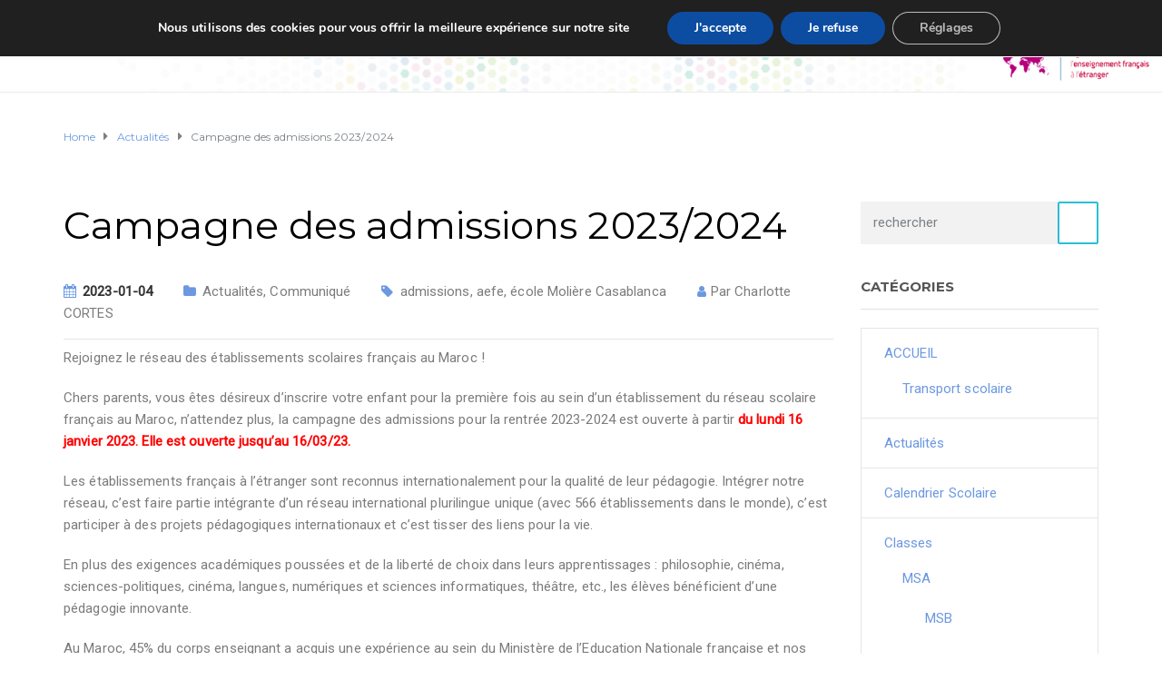

--- FILE ---
content_type: text/html; charset=UTF-8
request_url: https://www.ecolemoliere.org/campagne-des-admissions-2023-2024/
body_size: 107161
content:
<!DOCTYPE html>
<html class="no-js" lang="fr-FR">
<head>
	<meta charset="UTF-8"/>
	<meta http-equiv="X-UA-Compatible" content="IE=edge">
	<meta name="viewport" content="width=device-width, initial-scale=1">
	<title>Campagne des admissions 2023/2024 &#8211; Ecole Molière</title>
<meta name='robots' content='max-image-preview:large' />
	<style>img:is([sizes="auto" i], [sizes^="auto," i]) { contain-intrinsic-size: 3000px 1500px }</style>
	<link rel='dns-prefetch' href='//stats.wp.com' />
<link rel='dns-prefetch' href='//maxcdn.bootstrapcdn.com' />
<link rel='dns-prefetch' href='//fonts.googleapis.com' />
<link rel='preconnect' href='https://fonts.gstatic.com' crossorigin />
<link rel="alternate" type="application/rss+xml" title="Ecole Molière &raquo; Flux" href="https://www.ecolemoliere.org/feed/" />
<link rel="alternate" type="application/rss+xml" title="Ecole Molière &raquo; Flux des commentaires" href="https://www.ecolemoliere.org/comments/feed/" />
<script type="text/javascript">
/* <![CDATA[ */
window._wpemojiSettings = {"baseUrl":"https:\/\/s.w.org\/images\/core\/emoji\/15.0.3\/72x72\/","ext":".png","svgUrl":"https:\/\/s.w.org\/images\/core\/emoji\/15.0.3\/svg\/","svgExt":".svg","source":{"concatemoji":"https:\/\/www.ecolemoliere.org\/wp-includes\/js\/wp-emoji-release.min.js?ver=6.7.4"}};
/*! This file is auto-generated */
!function(i,n){var o,s,e;function c(e){try{var t={supportTests:e,timestamp:(new Date).valueOf()};sessionStorage.setItem(o,JSON.stringify(t))}catch(e){}}function p(e,t,n){e.clearRect(0,0,e.canvas.width,e.canvas.height),e.fillText(t,0,0);var t=new Uint32Array(e.getImageData(0,0,e.canvas.width,e.canvas.height).data),r=(e.clearRect(0,0,e.canvas.width,e.canvas.height),e.fillText(n,0,0),new Uint32Array(e.getImageData(0,0,e.canvas.width,e.canvas.height).data));return t.every(function(e,t){return e===r[t]})}function u(e,t,n){switch(t){case"flag":return n(e,"\ud83c\udff3\ufe0f\u200d\u26a7\ufe0f","\ud83c\udff3\ufe0f\u200b\u26a7\ufe0f")?!1:!n(e,"\ud83c\uddfa\ud83c\uddf3","\ud83c\uddfa\u200b\ud83c\uddf3")&&!n(e,"\ud83c\udff4\udb40\udc67\udb40\udc62\udb40\udc65\udb40\udc6e\udb40\udc67\udb40\udc7f","\ud83c\udff4\u200b\udb40\udc67\u200b\udb40\udc62\u200b\udb40\udc65\u200b\udb40\udc6e\u200b\udb40\udc67\u200b\udb40\udc7f");case"emoji":return!n(e,"\ud83d\udc26\u200d\u2b1b","\ud83d\udc26\u200b\u2b1b")}return!1}function f(e,t,n){var r="undefined"!=typeof WorkerGlobalScope&&self instanceof WorkerGlobalScope?new OffscreenCanvas(300,150):i.createElement("canvas"),a=r.getContext("2d",{willReadFrequently:!0}),o=(a.textBaseline="top",a.font="600 32px Arial",{});return e.forEach(function(e){o[e]=t(a,e,n)}),o}function t(e){var t=i.createElement("script");t.src=e,t.defer=!0,i.head.appendChild(t)}"undefined"!=typeof Promise&&(o="wpEmojiSettingsSupports",s=["flag","emoji"],n.supports={everything:!0,everythingExceptFlag:!0},e=new Promise(function(e){i.addEventListener("DOMContentLoaded",e,{once:!0})}),new Promise(function(t){var n=function(){try{var e=JSON.parse(sessionStorage.getItem(o));if("object"==typeof e&&"number"==typeof e.timestamp&&(new Date).valueOf()<e.timestamp+604800&&"object"==typeof e.supportTests)return e.supportTests}catch(e){}return null}();if(!n){if("undefined"!=typeof Worker&&"undefined"!=typeof OffscreenCanvas&&"undefined"!=typeof URL&&URL.createObjectURL&&"undefined"!=typeof Blob)try{var e="postMessage("+f.toString()+"("+[JSON.stringify(s),u.toString(),p.toString()].join(",")+"));",r=new Blob([e],{type:"text/javascript"}),a=new Worker(URL.createObjectURL(r),{name:"wpTestEmojiSupports"});return void(a.onmessage=function(e){c(n=e.data),a.terminate(),t(n)})}catch(e){}c(n=f(s,u,p))}t(n)}).then(function(e){for(var t in e)n.supports[t]=e[t],n.supports.everything=n.supports.everything&&n.supports[t],"flag"!==t&&(n.supports.everythingExceptFlag=n.supports.everythingExceptFlag&&n.supports[t]);n.supports.everythingExceptFlag=n.supports.everythingExceptFlag&&!n.supports.flag,n.DOMReady=!1,n.readyCallback=function(){n.DOMReady=!0}}).then(function(){return e}).then(function(){var e;n.supports.everything||(n.readyCallback(),(e=n.source||{}).concatemoji?t(e.concatemoji):e.wpemoji&&e.twemoji&&(t(e.twemoji),t(e.wpemoji)))}))}((window,document),window._wpemojiSettings);
/* ]]> */
</script>
<link rel='stylesheet' id='dashicons-css' href='https://www.ecolemoliere.org/wp-includes/css/dashicons.min.css?ver=6.7.4' type='text/css' media='all' />
<link rel='stylesheet' id='menu-icons-extra-css' href='https://www.ecolemoliere.org/wp-content/plugins/menu-icons/css/extra.min.css?ver=0.13.20' type='text/css' media='all' />
<style id='wp-emoji-styles-inline-css' type='text/css'>

	img.wp-smiley, img.emoji {
		display: inline !important;
		border: none !important;
		box-shadow: none !important;
		height: 1em !important;
		width: 1em !important;
		margin: 0 0.07em !important;
		vertical-align: -0.1em !important;
		background: none !important;
		padding: 0 !important;
	}
</style>
<style id='pdfemb-pdf-embedder-viewer-style-inline-css' type='text/css'>
.wp-block-pdfemb-pdf-embedder-viewer{max-width:none}

</style>
<link rel='stylesheet' id='mediaelement-css' href='https://www.ecolemoliere.org/wp-includes/js/mediaelement/mediaelementplayer-legacy.min.css?ver=4.2.17' type='text/css' media='all' />
<link rel='stylesheet' id='wp-mediaelement-css' href='https://www.ecolemoliere.org/wp-includes/js/mediaelement/wp-mediaelement.min.css?ver=6.7.4' type='text/css' media='all' />
<style id='jetpack-sharing-buttons-style-inline-css' type='text/css'>
.jetpack-sharing-buttons__services-list{display:flex;flex-direction:row;flex-wrap:wrap;gap:0;list-style-type:none;margin:5px;padding:0}.jetpack-sharing-buttons__services-list.has-small-icon-size{font-size:12px}.jetpack-sharing-buttons__services-list.has-normal-icon-size{font-size:16px}.jetpack-sharing-buttons__services-list.has-large-icon-size{font-size:24px}.jetpack-sharing-buttons__services-list.has-huge-icon-size{font-size:36px}@media print{.jetpack-sharing-buttons__services-list{display:none!important}}.editor-styles-wrapper .wp-block-jetpack-sharing-buttons{gap:0;padding-inline-start:0}ul.jetpack-sharing-buttons__services-list.has-background{padding:1.25em 2.375em}
</style>
<link rel='stylesheet' id='contact-form-7-css' href='https://www.ecolemoliere.org/wp-content/plugins/contact-form-7/includes/css/styles.css?ver=6.1.4' type='text/css' media='all' />
<link rel='stylesheet' id='rs-plugin-settings-css' href='https://www.ecolemoliere.org/wp-content/plugins/revslider/public/assets/css/settings.css?ver=5.4.8.2' type='text/css' media='all' />
<style id='rs-plugin-settings-inline-css' type='text/css'>
#rs-demo-id {}
</style>
<link rel='stylesheet' id='mega-submenu-css' href='https://www.ecolemoliere.org/wp-content/plugins/ed-school-plugin/extensions/mega-submenu/public/css/style.css?ver=1.2.5.1' type='text/css' media='all' />
<link rel='stylesheet' id='mega-submenu-woocommerce-css' href='https://www.ecolemoliere.org/wp-content/plugins/ed-school-plugin/extensions/mega-submenu/public/css/woocommerce.css?ver=1.2.5.1' type='text/css' media='all' />
<link rel='stylesheet' id='ed-school-theme-icons-css' href='https://www.ecolemoliere.org/wp-content/themes/ed-school/assets/css/theme-icons.css?ver=6.7.4' type='text/css' media='all' />
<link rel='stylesheet' id='ed-school-gutenberg-styles-css' href='https://www.ecolemoliere.org/wp-content/themes/ed-school/assets/css/gutenberg-theme.css?ver=6.7.4' type='text/css' media='all' />
<link rel='stylesheet' id='font-awesome-css' href='//maxcdn.bootstrapcdn.com/font-awesome/4.7.0/css/font-awesome.min.css?ver=4.7.0' type='text/css' media='' />
<link rel='stylesheet' id='scp-style-css' href='https://www.ecolemoliere.org/wp-content/plugins/ed-school-plugin/public/css/style.css?ver=6.7.4' type='text/css' media='all' />
<link rel='stylesheet' id='groundwork-grid-css' href='https://www.ecolemoliere.org/wp-content/themes/ed-school/assets/css/groundwork-responsive.css?ver=6.7.4' type='text/css' media='all' />
<link rel='stylesheet' id='js_composer_front-css' href='https://www.ecolemoliere.org/wp-content/plugins/js_composer/assets/css/js_composer.min.css?ver=5.7' type='text/css' media='all' />
<link rel='stylesheet' id='ed-school-style-css' href='https://www.ecolemoliere.org/wp-content/themes/ed-school/style.css?ver=6.7.4' type='text/css' media='all' />
<style id='ed-school-style-inline-css' type='text/css'>
.header-mobile {display: none;}@media screen and (max-width:950px) {.header-left {padding-left: 0;}.wh-header {display: none;}.header-mobile {display: block;}}
</style>
<link rel="preload" as="style" href="https://fonts.googleapis.com/css?family=Roboto:400%7CMontserrat:100,200,300,400,500,600,700,800,900,100italic,200italic,300italic,400italic,500italic,600italic,700italic,800italic,900italic&#038;subset=latin&#038;display=swap&#038;ver=1768818508" /><link rel="stylesheet" href="https://fonts.googleapis.com/css?family=Roboto:400%7CMontserrat:100,200,300,400,500,600,700,800,900,100italic,200italic,300italic,400italic,500italic,600italic,700italic,800italic,900italic&#038;subset=latin&#038;display=swap&#038;ver=1768818508" media="print" onload="this.media='all'"><noscript><link rel="stylesheet" href="https://fonts.googleapis.com/css?family=Roboto:400%7CMontserrat:100,200,300,400,500,600,700,800,900,100italic,200italic,300italic,400italic,500italic,600italic,700italic,800italic,900italic&#038;subset=latin&#038;display=swap&#038;ver=1768818508" /></noscript><link rel='stylesheet' id='moove_gdpr_frontend-css' href='https://www.ecolemoliere.org/wp-content/plugins/gdpr-cookie-compliance/dist/styles/gdpr-main.css?ver=5.0.10' type='text/css' media='all' />
<style id='moove_gdpr_frontend-inline-css' type='text/css'>
#moove_gdpr_cookie_modal,#moove_gdpr_cookie_info_bar,.gdpr_cookie_settings_shortcode_content{font-family:&#039;Nunito&#039;,sans-serif}#moove_gdpr_save_popup_settings_button{background-color:#373737;color:#fff}#moove_gdpr_save_popup_settings_button:hover{background-color:#000}#moove_gdpr_cookie_info_bar .moove-gdpr-info-bar-container .moove-gdpr-info-bar-content a.mgbutton,#moove_gdpr_cookie_info_bar .moove-gdpr-info-bar-container .moove-gdpr-info-bar-content button.mgbutton{background-color:#0c4da2}#moove_gdpr_cookie_modal .moove-gdpr-modal-content .moove-gdpr-modal-footer-content .moove-gdpr-button-holder a.mgbutton,#moove_gdpr_cookie_modal .moove-gdpr-modal-content .moove-gdpr-modal-footer-content .moove-gdpr-button-holder button.mgbutton,.gdpr_cookie_settings_shortcode_content .gdpr-shr-button.button-green{background-color:#0c4da2;border-color:#0c4da2}#moove_gdpr_cookie_modal .moove-gdpr-modal-content .moove-gdpr-modal-footer-content .moove-gdpr-button-holder a.mgbutton:hover,#moove_gdpr_cookie_modal .moove-gdpr-modal-content .moove-gdpr-modal-footer-content .moove-gdpr-button-holder button.mgbutton:hover,.gdpr_cookie_settings_shortcode_content .gdpr-shr-button.button-green:hover{background-color:#fff;color:#0c4da2}#moove_gdpr_cookie_modal .moove-gdpr-modal-content .moove-gdpr-modal-close i,#moove_gdpr_cookie_modal .moove-gdpr-modal-content .moove-gdpr-modal-close span.gdpr-icon{background-color:#0c4da2;border:1px solid #0c4da2}#moove_gdpr_cookie_info_bar span.moove-gdpr-infobar-allow-all.focus-g,#moove_gdpr_cookie_info_bar span.moove-gdpr-infobar-allow-all:focus,#moove_gdpr_cookie_info_bar button.moove-gdpr-infobar-allow-all.focus-g,#moove_gdpr_cookie_info_bar button.moove-gdpr-infobar-allow-all:focus,#moove_gdpr_cookie_info_bar span.moove-gdpr-infobar-reject-btn.focus-g,#moove_gdpr_cookie_info_bar span.moove-gdpr-infobar-reject-btn:focus,#moove_gdpr_cookie_info_bar button.moove-gdpr-infobar-reject-btn.focus-g,#moove_gdpr_cookie_info_bar button.moove-gdpr-infobar-reject-btn:focus,#moove_gdpr_cookie_info_bar span.change-settings-button.focus-g,#moove_gdpr_cookie_info_bar span.change-settings-button:focus,#moove_gdpr_cookie_info_bar button.change-settings-button.focus-g,#moove_gdpr_cookie_info_bar button.change-settings-button:focus{-webkit-box-shadow:0 0 1px 3px #0c4da2;-moz-box-shadow:0 0 1px 3px #0c4da2;box-shadow:0 0 1px 3px #0c4da2}#moove_gdpr_cookie_modal .moove-gdpr-modal-content .moove-gdpr-modal-close i:hover,#moove_gdpr_cookie_modal .moove-gdpr-modal-content .moove-gdpr-modal-close span.gdpr-icon:hover,#moove_gdpr_cookie_info_bar span[data-href]>u.change-settings-button{color:#0c4da2}#moove_gdpr_cookie_modal .moove-gdpr-modal-content .moove-gdpr-modal-left-content #moove-gdpr-menu li.menu-item-selected a span.gdpr-icon,#moove_gdpr_cookie_modal .moove-gdpr-modal-content .moove-gdpr-modal-left-content #moove-gdpr-menu li.menu-item-selected button span.gdpr-icon{color:inherit}#moove_gdpr_cookie_modal .moove-gdpr-modal-content .moove-gdpr-modal-left-content #moove-gdpr-menu li a span.gdpr-icon,#moove_gdpr_cookie_modal .moove-gdpr-modal-content .moove-gdpr-modal-left-content #moove-gdpr-menu li button span.gdpr-icon{color:inherit}#moove_gdpr_cookie_modal .gdpr-acc-link{line-height:0;font-size:0;color:transparent;position:absolute}#moove_gdpr_cookie_modal .moove-gdpr-modal-content .moove-gdpr-modal-close:hover i,#moove_gdpr_cookie_modal .moove-gdpr-modal-content .moove-gdpr-modal-left-content #moove-gdpr-menu li a,#moove_gdpr_cookie_modal .moove-gdpr-modal-content .moove-gdpr-modal-left-content #moove-gdpr-menu li button,#moove_gdpr_cookie_modal .moove-gdpr-modal-content .moove-gdpr-modal-left-content #moove-gdpr-menu li button i,#moove_gdpr_cookie_modal .moove-gdpr-modal-content .moove-gdpr-modal-left-content #moove-gdpr-menu li a i,#moove_gdpr_cookie_modal .moove-gdpr-modal-content .moove-gdpr-tab-main .moove-gdpr-tab-main-content a:hover,#moove_gdpr_cookie_info_bar.moove-gdpr-dark-scheme .moove-gdpr-info-bar-container .moove-gdpr-info-bar-content a.mgbutton:hover,#moove_gdpr_cookie_info_bar.moove-gdpr-dark-scheme .moove-gdpr-info-bar-container .moove-gdpr-info-bar-content button.mgbutton:hover,#moove_gdpr_cookie_info_bar.moove-gdpr-dark-scheme .moove-gdpr-info-bar-container .moove-gdpr-info-bar-content a:hover,#moove_gdpr_cookie_info_bar.moove-gdpr-dark-scheme .moove-gdpr-info-bar-container .moove-gdpr-info-bar-content button:hover,#moove_gdpr_cookie_info_bar.moove-gdpr-dark-scheme .moove-gdpr-info-bar-container .moove-gdpr-info-bar-content span.change-settings-button:hover,#moove_gdpr_cookie_info_bar.moove-gdpr-dark-scheme .moove-gdpr-info-bar-container .moove-gdpr-info-bar-content button.change-settings-button:hover,#moove_gdpr_cookie_info_bar.moove-gdpr-dark-scheme .moove-gdpr-info-bar-container .moove-gdpr-info-bar-content u.change-settings-button:hover,#moove_gdpr_cookie_info_bar span[data-href]>u.change-settings-button,#moove_gdpr_cookie_info_bar.moove-gdpr-dark-scheme .moove-gdpr-info-bar-container .moove-gdpr-info-bar-content a.mgbutton.focus-g,#moove_gdpr_cookie_info_bar.moove-gdpr-dark-scheme .moove-gdpr-info-bar-container .moove-gdpr-info-bar-content button.mgbutton.focus-g,#moove_gdpr_cookie_info_bar.moove-gdpr-dark-scheme .moove-gdpr-info-bar-container .moove-gdpr-info-bar-content a.focus-g,#moove_gdpr_cookie_info_bar.moove-gdpr-dark-scheme .moove-gdpr-info-bar-container .moove-gdpr-info-bar-content button.focus-g,#moove_gdpr_cookie_info_bar.moove-gdpr-dark-scheme .moove-gdpr-info-bar-container .moove-gdpr-info-bar-content a.mgbutton:focus,#moove_gdpr_cookie_info_bar.moove-gdpr-dark-scheme .moove-gdpr-info-bar-container .moove-gdpr-info-bar-content button.mgbutton:focus,#moove_gdpr_cookie_info_bar.moove-gdpr-dark-scheme .moove-gdpr-info-bar-container .moove-gdpr-info-bar-content a:focus,#moove_gdpr_cookie_info_bar.moove-gdpr-dark-scheme .moove-gdpr-info-bar-container .moove-gdpr-info-bar-content button:focus,#moove_gdpr_cookie_info_bar.moove-gdpr-dark-scheme .moove-gdpr-info-bar-container .moove-gdpr-info-bar-content span.change-settings-button.focus-g,span.change-settings-button:focus,button.change-settings-button.focus-g,button.change-settings-button:focus,#moove_gdpr_cookie_info_bar.moove-gdpr-dark-scheme .moove-gdpr-info-bar-container .moove-gdpr-info-bar-content u.change-settings-button.focus-g,#moove_gdpr_cookie_info_bar.moove-gdpr-dark-scheme .moove-gdpr-info-bar-container .moove-gdpr-info-bar-content u.change-settings-button:focus{color:#0c4da2}#moove_gdpr_cookie_modal .moove-gdpr-branding.focus-g span,#moove_gdpr_cookie_modal .moove-gdpr-modal-content .moove-gdpr-tab-main a.focus-g,#moove_gdpr_cookie_modal .moove-gdpr-modal-content .moove-gdpr-tab-main .gdpr-cd-details-toggle.focus-g{color:#0c4da2}#moove_gdpr_cookie_modal.gdpr_lightbox-hide{display:none}
</style>
<link rel='stylesheet' id='ed_school_options_style-css' href='//www.ecolemoliere.org/wp-content/uploads/ed_school_options_style.css?ver=6.7.4' type='text/css' media='all' />
<style id='ed_school_options_style-inline-css' type='text/css'>
#footer-top, #latest-news, #features, #welcome {
    background-repeat: repeat-y !important;
    background-size: 100% !important;
}

@media (max-width: 768px) {
   #footer-top, #latest-news, #features, #welcome {
        background-image: none !important;
    }
}

.wh-logo img, .logo-sticky img {
    max-width: 124px !important;
    margin-bottom: -20px;
}


@media (max-width: 700px) {
    .vc_custom_1553250692301 {
        display: none;
    }
    .cbp-row.wh-header.top.wh-sticky-header-enabled {
        display: block;
    }
    .vc_custom_1490004428413 #wh-mobile-menu {
        max-width: 80%;
        float: left;
    }
    .wpb_single_image.wpb_content_element.vc_align_left {
        display: block;
        max-width: 19%;
        float: right;
    }
    #wh-mobile-menu img {
        max-width: 65px;
    }
    .respmenu-open {
        margin-right: 32%;
    }
}


@media (min-width: 700px) {
    .hidden-lg {
        display: none;
    }
}
.post-template-default .ed-school-featured-image {
    display: none;
}
.is-sticky .sticky-bar {
    background-color: #fff;
}
.afe-logo .wpb_single_image.wpb_content_element.vc_align_center {

    margin-bottom: 5px;

}
.vc_row.wpb_row.vc_inner.vc_row-fluid.afe-logo img {

    max-width: 215px;
    margin: 0 auto;
    display: block;

}
.sf-menu.wh-menu-main li > a {
    margin: 0 8px;
}
.wh-logo img, .logo-sticky img {
    max-width: 100px;
    margin-bottom: -15px;
     margin-top: -15px;
}

@media screen and (max-width: 950px) {
    .wh-header {
        display: unset !important;
    }
}
#afe-logo img {
    max-width: 190px;
}
#afe-logo .wpb_single_image.vc_align_center {
    margin-bottom: 5px;
}

.hidden-lg {
  display: none  !important;
}
.hidden-xs {
   display: block !important;
}

@media  (max-width: 980px) {
  .hidden-xs {
    display: none !important;
  }
}
@media (min-width: 980px) {
  .hidden-lg {
    display: block !important;
  }
}


.disktop-menu {
    display: block;
}
@media  (max-width: 980px) {
    .disktop-menu {
    display: none;
}
}

.mobile-menu {
    display: none;
}
@media  (max-width: 980px) {
    .mobile-menu {
        display: block;
    }
}.vc_custom_1734344541459{margin-bottom: -25px !important;background-image: url(https://www.ecolemoliere.org/wp-content/uploads/2017/01/headbg-1.jpg?id=316) !important;background-position: center !important;background-repeat: no-repeat !important;background-size: cover !important;}.vc_custom_1734344605268{padding-bottom: 0px !important;}.vc_custom_1489061858413{padding-top: 0px !important;padding-bottom: 3px !important;}.vc_custom_1489137643629{padding-top: 15px !important;}.vc_custom_1489674048370{margin-bottom: 10px !important;}.vc_custom_1489062170461{margin-left: -17px !important;}.vc_custom_1490004428413{margin-bottom: 15px !important;padding-top: 15px !important;}#menu-footer-menu a {
    color: #7b7b7b;
}
</style>
<script type="text/javascript" src="https://www.ecolemoliere.org/wp-includes/js/jquery/jquery.min.js?ver=3.7.1" id="jquery-core-js"></script>
<script type="text/javascript" id="jquery-migrate-js-extra">
/* <![CDATA[ */
var ed_school_plugin = {"data":{"vcWidgets":{"ourProcess":{"breakpoint":480}},"styles":[]}};
var wheels = {"siteName":"Ecole Moli\u00e8re","data":{"useScrollToTop":false,"useStickyMenu":false,"scrollToTopText":"","isAdminBarShowing":false,"initialWaypointScrollCompensation":"120","preloaderSpinner":0,"preloaderBgColor":"#FFFFFF"}};
/* ]]> */
</script>
<script type="text/javascript" src="https://www.ecolemoliere.org/wp-includes/js/jquery/jquery-migrate.min.js?ver=3.4.1" id="jquery-migrate-js"></script>
<script type="text/javascript" src="https://www.ecolemoliere.org/wp-content/plugins/revslider/public/assets/js/jquery.themepunch.tools.min.js?ver=5.4.8.2" id="tp-tools-js"></script>
<script type="text/javascript" src="https://www.ecolemoliere.org/wp-content/plugins/revslider/public/assets/js/jquery.themepunch.revolution.min.js?ver=5.4.8.2" id="revmin-js"></script>
<script type="text/javascript" src="https://www.ecolemoliere.org/wp-content/plugins/ed-school-plugin/extensions/mega-submenu/public/js/msm-main.min.js?ver=1.2.5.1" id="mega-submenu-js"></script>
<script type="text/javascript" src="https://www.ecolemoliere.org/wp-content/themes/ed-school/assets/js/vendor/modernizr-2.7.0.min.js" id="modernizr-js"></script>
<link rel="https://api.w.org/" href="https://www.ecolemoliere.org/wp-json/" /><link rel="alternate" title="JSON" type="application/json" href="https://www.ecolemoliere.org/wp-json/wp/v2/posts/7917" /><link rel="EditURI" type="application/rsd+xml" title="RSD" href="https://www.ecolemoliere.org/xmlrpc.php?rsd" />
<meta name="generator" content="WordPress 6.7.4" />
<link rel="canonical" href="https://www.ecolemoliere.org/campagne-des-admissions-2023-2024/" />
<link rel='shortlink' href='https://www.ecolemoliere.org/?p=7917' />
<link rel="alternate" title="oEmbed (JSON)" type="application/json+oembed" href="https://www.ecolemoliere.org/wp-json/oembed/1.0/embed?url=https%3A%2F%2Fwww.ecolemoliere.org%2Fcampagne-des-admissions-2023-2024%2F" />
<link rel="alternate" title="oEmbed (XML)" type="text/xml+oembed" href="https://www.ecolemoliere.org/wp-json/oembed/1.0/embed?url=https%3A%2F%2Fwww.ecolemoliere.org%2Fcampagne-des-admissions-2023-2024%2F&#038;format=xml" />
<meta name="generator" content="Redux 4.5.10" />	<style>img#wpstats{display:none}</style>
				<script>
			var msm_mega_submenu = {"data":{"submenu_items_position_relative":0,"mobile_menu_trigger_click_bellow":768}};
		</script>
	
<style type="text/css" id="breadcrumb-trail-css">.breadcrumbs .trail-browse,.breadcrumbs .trail-items,.breadcrumbs .trail-items li {display: inline-block;margin:0;padding: 0;border:none;background:transparent;text-indent: 0;}.breadcrumbs .trail-browse {font-size: inherit;font-style:inherit;font-weight: inherit;color: inherit;}.breadcrumbs .trail-items {list-style: none;}.trail-items li::after {content: "\002F";padding: 0 0.5em;}.trail-items li:last-of-type::after {display: none;}</style>
<meta name="generator" content="Powered by WPBakery Page Builder - drag and drop page builder for WordPress."/>
<!--[if lte IE 9]><link rel="stylesheet" type="text/css" href="https://www.ecolemoliere.org/wp-content/plugins/js_composer/assets/css/vc_lte_ie9.min.css" media="screen"><![endif]--><meta name="generator" content="Powered by Slider Revolution 5.4.8.2 - responsive, Mobile-Friendly Slider Plugin for WordPress with comfortable drag and drop interface." />
<link rel="icon" href="https://www.ecolemoliere.org/wp-content/uploads/2025/12/cropped-cropped-logo-moliere-2025-32x32.png" sizes="32x32" />
<link rel="icon" href="https://www.ecolemoliere.org/wp-content/uploads/2025/12/cropped-cropped-logo-moliere-2025-192x192.png" sizes="192x192" />
<link rel="apple-touch-icon" href="https://www.ecolemoliere.org/wp-content/uploads/2025/12/cropped-cropped-logo-moliere-2025-180x180.png" />
<meta name="msapplication-TileImage" content="https://www.ecolemoliere.org/wp-content/uploads/2025/12/cropped-cropped-logo-moliere-2025-270x270.png" />
<script type="text/javascript">function setREVStartSize(e){									
						try{ e.c=jQuery(e.c);var i=jQuery(window).width(),t=9999,r=0,n=0,l=0,f=0,s=0,h=0;
							if(e.responsiveLevels&&(jQuery.each(e.responsiveLevels,function(e,f){f>i&&(t=r=f,l=e),i>f&&f>r&&(r=f,n=e)}),t>r&&(l=n)),f=e.gridheight[l]||e.gridheight[0]||e.gridheight,s=e.gridwidth[l]||e.gridwidth[0]||e.gridwidth,h=i/s,h=h>1?1:h,f=Math.round(h*f),"fullscreen"==e.sliderLayout){var u=(e.c.width(),jQuery(window).height());if(void 0!=e.fullScreenOffsetContainer){var c=e.fullScreenOffsetContainer.split(",");if (c) jQuery.each(c,function(e,i){u=jQuery(i).length>0?u-jQuery(i).outerHeight(!0):u}),e.fullScreenOffset.split("%").length>1&&void 0!=e.fullScreenOffset&&e.fullScreenOffset.length>0?u-=jQuery(window).height()*parseInt(e.fullScreenOffset,0)/100:void 0!=e.fullScreenOffset&&e.fullScreenOffset.length>0&&(u-=parseInt(e.fullScreenOffset,0))}f=u}else void 0!=e.minHeight&&f<e.minHeight&&(f=e.minHeight);e.c.closest(".rev_slider_wrapper").css({height:f})					
						}catch(d){console.log("Failure at Presize of Slider:"+d)}						
					};</script>
		<style type="text/css" id="wp-custom-css">
			@media (max-width:780px){

	.vc_custom_1554285689601 .vc_custom_1554138718438 h2,
		.vc_custom_1554285689601 .vc_custom_1554138718438 h2 a { 
	    font-size: 22px;
	}

		.vc_custom_1554285689601 .vc_custom_1554285783870 h2,
		.vc_custom_1554285689601 .vc_custom_1554285783870 h2 a { 
	    font-size: 22px;
	}

		.vc_custom_1554285689601 .vc_custom_1555603345551 {
	    padding-top: 10px !important;
	    padding-bottom: 10px !important;
	}

		.vc_custom_1554285689601 .vc_custom_1554138718438 {
	    margin-top: -45px !important;
	}
		.vc_custom_1554285689601 .vc_custom_1555603353408 {
	    padding-top: 10px !important;
	    padding-bottom: 0px !important;
	}
	.vc_custom_1554285689601 .hoverable.wpb_column.vc_column_container.vc_col-sm-6.vc_col-has-fill {
	    border-bottom: 1px solid #fff;
	}
	.vc_col-sm-4 .wpb_column.vc_column_container.vc_col-sm-4 {
    width: 33%;
    float: left;
}
	.vc_custom_1554285860641 .wpb_single_image.wpb_content_element.vc_align_left {
    display: block;
		max-width: 100% !important;
	}
	.respmenu li a {

		padding: 0px 0;
	}
	
}


ul#cls-footer-icon a {
    color: #000;
    font-size: 25px;
}
ul#cls-footer-icon {
    display: inline-block;
    list-style: none;
    margin: 0;
    padding: 0;
}
ul#cls-footer-icon li {
    padding-bottom: 15px;
}
.vc_custom_1490004428413 .wpb_single_image.wpb_content_element.vc_align_left img {
    margin-left: -50px;
    width: 141px;
    max-width: 120px;
    margin-top: 11px;
    margin-bottom: -36px;
}
.vc_custom_1491476058345 ul#cls-footer-icon li {
    padding-bottom: 8px;
}
.wh-big-icon .vc_tta-tab > a {
    padding: 14px 55px !important; 
}
.wpb_gallery_slides.wpb_image_grid ul li {
	float: left !important;
	max-width: 130px !important;
	margin-right: 6px !important;
}
.meta-data .author {
    display: none;
}
.date {
    font-weight: bold;
    color: #333 !important;
}

.wpb-js-composer .vc_tta-tabs:not([class*="vc_tta-gap"]):not(.vc_tta-o-no-fill).vc_tta-tabs-position-top .vc_tta-tab.vc_active > a {
    border-bottom-color: transparent;
    color: #fff !important;
    background-color: #6c98e1 !important;
}

.wpb-js-composer .vc_tta.vc_general .vc_tta-tabs-list a {
    color: #fff !important;
    background-color: #e6be1e !important;
}		</style>
		<noscript><style type="text/css"> .wpb_animate_when_almost_visible { opacity: 1; }</style></noscript></head>
<body class="post-template-default single single-post postid-7917 single-format-standard wp-custom-logo header-top single-layout-default wpb-js-composer js-comp-ver-5.7 vc_responsive">
	 
	<div class="cbp-row wh-header top">
			<section class="vc_section vc_custom_1734344541459 vc_section-has-fill"><div class="vc_row wpb_row vc_row-fluid sticky-bar container disktop-menu vc_custom_1734344605268"><div class="wpb_column vc_column_container vc_col-sm-2"><div class="vc_column-inner vc_custom_1489061858413"><div class="wpb_wrapper">
          	<div class="wh-logo wpb_single_image wpb_content_element vc_align_left vc_custom_1489674048370">
          		<figure class="wpb_wrapper vc_figure">
          			<a href="https://www.ecolemoliere.org/"><img class=" vc_single_image-img" src="https://www.ecolemoliere.org/wp-content/uploads/2026/01/logo_moliere_2025-removebg-preview.png" alt="logo"/></a>
          		</figure>
          	</div>
          </div></div></div><div class="wpb_column vc_column_container vc_col-sm-8"><div class="vc_column-inner vc_custom_1489137643629"><div class="wpb_wrapper"><div id="cbp-menu-main" class="cbp-container vc_pull-left vc_custom_1489062170461"><ul id="menu-main-menu" class="sf-menu wh-menu-main"><li id="menu-item-7328" class="menu-item menu-item-type-post_type menu-item-object-page menu-item-home menu-item-7328 msm-top-level-item"><a href="https://www.ecolemoliere.org/"><i class="_mi _before dashicons dashicons-admin-home" aria-hidden="true"></i><span>Accueil</span></a></li>
<li id="menu-item-1174" class="menu-item menu-item-type-custom menu-item-object-custom menu-item-has-children menu-item-1174 msm-top-level-item"><a href="#">Présentation</a>
<ul class="sub-menu">
	<li id="menu-item-7870" class="menu-item menu-item-type-post_type menu-item-object-page menu-item-7870"><a href="https://www.ecolemoliere.org/presentation-2/mot-du-directeur/">Mot de la Direction</a></li>
	<li id="menu-item-249" class="menu-item menu-item-type-post_type menu-item-object-page menu-item-249"><a href="https://www.ecolemoliere.org/equipe-moliere-2021-22/">Equipe Molière</a></li>
</ul>
</li>
<li id="menu-item-224" class="menu-item menu-item-type-custom menu-item-object-custom menu-item-has-children menu-item-224 msm-top-level-item"><a href="#">Pédagogie</a>
<ul class="sub-menu">
	<li id="menu-item-7525" class="menu-item menu-item-type-post_type menu-item-object-page menu-item-7525"><a href="https://www.ecolemoliere.org/enseignement-francais-a-letranger/">Enseignement français à l’étranger</a></li>
	<li id="menu-item-7581" class="menu-item menu-item-type-post_type menu-item-object-page menu-item-7581"><a href="https://www.ecolemoliere.org/ecole-maternelle/">Ecole maternelle</a></li>
	<li id="menu-item-7582" class="menu-item menu-item-type-post_type menu-item-object-page menu-item-7582"><a href="https://www.ecolemoliere.org/ecole-elementaire/">Ecole élémentaire</a></li>
	<li id="menu-item-675" class="menu-item menu-item-type-post_type menu-item-object-page menu-item-675"><a href="https://www.ecolemoliere.org/laide-aux-enfants/">Ecole inclusive</a></li>
	<li id="menu-item-759" class="menu-item menu-item-type-post_type menu-item-object-page menu-item-has-children menu-item-759"><a href="https://www.ecolemoliere.org/?page_id=757">Langues vivantes</a>
	<ul class="sub-menu">
		<li id="menu-item-677" class="menu-item menu-item-type-post_type menu-item-object-page menu-item-677"><a href="https://www.ecolemoliere.org/langue-arabe/">Langue arabe</a></li>
	</ul>
</li>
	<li id="menu-item-239" class="menu-item menu-item-type-post_type menu-item-object-page menu-item-239"><a href="https://www.ecolemoliere.org/cooperative-scolaire/">Coopérative scolaire</a></li>
	<li id="menu-item-676" class="menu-item menu-item-type-post_type menu-item-object-page menu-item-676"><a href="https://www.ecolemoliere.org/conseil-decole/">Conseil d’école</a></li>
	<li id="menu-item-674" class="menu-item menu-item-type-post_type menu-item-object-page menu-item-674"><a href="https://www.ecolemoliere.org/reglement-interieur/">Règlement intérieur</a></li>
</ul>
</li>
<li id="menu-item-232" class="menu-item menu-item-type-custom menu-item-object-custom menu-item-has-children menu-item-232 msm-top-level-item"><a href="#">Informations pratiques</a>
<ul class="sub-menu">
	<li id="menu-item-1049" class="menu-item menu-item-type-post_type menu-item-object-page menu-item-has-children menu-item-1049"><a href="https://www.ecolemoliere.org/inscription/">Inscription</a>
	<ul class="sub-menu">
		<li id="menu-item-7583" class="menu-item menu-item-type-post_type menu-item-object-page menu-item-7583"><a href="https://www.ecolemoliere.org/inscription-2/">S’inscrire</a></li>
		<li id="menu-item-1050" class="menu-item menu-item-type-post_type menu-item-object-page menu-item-1050"><a href="https://www.ecolemoliere.org/inscription/inscription-frais-de-scolarite/">Frais de scolarité</a></li>
	</ul>
</li>
	<li id="menu-item-1051" class="menu-item menu-item-type-post_type menu-item-object-page menu-item-1051"><a href="https://www.ecolemoliere.org/home-2/informations-pratiques/bourse/">Bourses scolaires</a></li>
	<li id="menu-item-7585" class="menu-item menu-item-type-post_type menu-item-object-page menu-item-7585"><a href="https://www.ecolemoliere.org/home-2/informations-pratiques/horaires-de-lecole/">Horaires de l’école</a></li>
	<li id="menu-item-1053" class="menu-item menu-item-type-post_type menu-item-object-page menu-item-1053"><a href="https://www.ecolemoliere.org/calendrier-scolaire/">Calendrier scolaire</a></li>
	<li id="menu-item-7586" class="menu-item menu-item-type-post_type menu-item-object-page menu-item-7586"><a href="https://www.ecolemoliere.org/fournitures-scolaires/">Fournitures scolaires</a></li>
	<li id="menu-item-7587" class="menu-item menu-item-type-post_type menu-item-object-page menu-item-has-children menu-item-7587"><a href="https://www.ecolemoliere.org/accueil-pericolaire/">Accueil périscolaire</a>
	<ul class="sub-menu">
		<li id="menu-item-7590" class="menu-item menu-item-type-post_type menu-item-object-page menu-item-7590"><a href="https://www.ecolemoliere.org/cantine-externalisee/">Cantine</a></li>
		<li id="menu-item-7589" class="menu-item menu-item-type-post_type menu-item-object-page menu-item-7589"><a href="https://www.ecolemoliere.org/garderie/">Garderie</a></li>
		<li id="menu-item-7588" class="menu-item menu-item-type-post_type menu-item-object-page menu-item-7588"><a href="https://www.ecolemoliere.org/activites-periscolaires/">Activités périscolaires</a></li>
	</ul>
</li>
	<li id="menu-item-760" class="menu-item menu-item-type-post_type menu-item-object-page menu-item-has-children menu-item-760"><a href="https://www.ecolemoliere.org/associations-des-parents-deleves/">Associations des parents d’élèves</a>
	<ul class="sub-menu">
		<li id="menu-item-781" class="menu-item menu-item-type-post_type menu-item-object-page menu-item-781"><a href="https://www.ecolemoliere.org/associations-des-parents-deleves/apeef/">APEEF</a></li>
		<li id="menu-item-762" class="menu-item menu-item-type-post_type menu-item-object-page menu-item-762"><a href="https://www.ecolemoliere.org/ucpe/">UCPE</a></li>
		<li id="menu-item-761" class="menu-item menu-item-type-post_type menu-item-object-page menu-item-761"><a href="https://www.ecolemoliere.org/peep/">PEEP</a></li>
		<li id="menu-item-782" class="menu-item menu-item-type-post_type menu-item-object-page menu-item-782"><a href="https://www.ecolemoliere.org/elections-des-representants-de-parents-deleves-2020/">Elections des représentants de parents d&rsquo;élèves</a></li>
	</ul>
</li>
	<li id="menu-item-1052" class="menu-item menu-item-type-post_type menu-item-object-page menu-item-1052"><a href="https://www.ecolemoliere.org/hygiene-scolaire/">Santé scolaire</a></li>
	<li id="menu-item-1055" class="menu-item menu-item-type-post_type menu-item-object-page menu-item-1055"><a href="https://www.ecolemoliere.org/home-2/informations-pratiques/assurance-scolaire/">Assurance scolaire</a></li>
	<li id="menu-item-343" class="menu-item menu-item-type-post_type menu-item-object-page menu-item-343"><a href="https://www.ecolemoliere.org/nos-partenaires/">Partenaires</a></li>
	<li id="menu-item-1440" class="menu-item menu-item-type-custom menu-item-object-custom menu-item-1440"><a href="https://www.ecolemoliere.org/appels-a-candidatures/">Appels à candidatures</a></li>
</ul>
</li>
<li id="menu-item-246" class="menu-item menu-item-type-post_type menu-item-object-page current_page_parent menu-item-246 msm-top-level-item"><a href="https://www.ecolemoliere.org/actualites/">Actualités</a></li>
<li id="menu-item-242" class="menu-item menu-item-type-post_type menu-item-object-page menu-item-242 msm-top-level-item"><a href="https://www.ecolemoliere.org/contact/"><i class="_mi _before dashicons dashicons-email-alt" aria-hidden="true" style="font-size:1em;"></i><span>Contact</span></a></li>
</ul></div></div></div></div><div class="wpb_column vc_column_container vc_col-sm-2" id="afe-logo"><div class="vc_column-inner"><div class="wpb_wrapper">
	<div  class="wpb_single_image wpb_content_element vc_align_center">
		
		<figure class="wpb_wrapper vc_figure">
			<div class="vc_single_image-wrapper   vc_box_border_grey"><img width="280" height="141" src="https://www.ecolemoliere.org/wp-content/uploads/2019/03/logo_aefe.png" class="vc_single_image-img attachment-full" alt="" decoding="async" data-attachment-id="277" data-permalink="https://www.ecolemoliere.org/logo_aefe/" data-orig-file="https://www.ecolemoliere.org/wp-content/uploads/2019/03/logo_aefe.png" data-orig-size="280,141" data-comments-opened="1" data-image-meta="{&quot;aperture&quot;:&quot;0&quot;,&quot;credit&quot;:&quot;&quot;,&quot;camera&quot;:&quot;&quot;,&quot;caption&quot;:&quot;&quot;,&quot;created_timestamp&quot;:&quot;0&quot;,&quot;copyright&quot;:&quot;&quot;,&quot;focal_length&quot;:&quot;0&quot;,&quot;iso&quot;:&quot;0&quot;,&quot;shutter_speed&quot;:&quot;0&quot;,&quot;title&quot;:&quot;&quot;,&quot;orientation&quot;:&quot;0&quot;}" data-image-title="logo_aefe" data-image-description="" data-image-caption="" data-medium-file="https://www.ecolemoliere.org/wp-content/uploads/2019/03/logo_aefe-280x141.png" data-large-file="https://www.ecolemoliere.org/wp-content/uploads/2019/03/logo_aefe-280x141.png" /></div>
		</figure>
	</div>
</div></div></div></div></section><div class="vc_row wpb_row vc_row-fluid sticky-bar container mobile-menu"><div class="wpb_column vc_column_container vc_col-sm-12"><div class="vc_column-inner vc_custom_1490004428413"><div class="wpb_wrapper"><div id="wh-mobile-menu" class="respmenu-wrap">
	<div class="respmenu-header">
				<div class="respmenu-open">
					<hr>
			<hr>
			<hr>
				</div>
	</div>
	<div class="menu-main-menu-container"><ul id="menu-main-menu-1" class="respmenu"><li class="menu-item menu-item-type-post_type menu-item-object-page menu-item-home menu-item-7328 msm-top-level-item"><a href="https://www.ecolemoliere.org/"><i class="_mi _before dashicons dashicons-admin-home" aria-hidden="true"></i><span>Accueil</span></a></li>
<li class="menu-item menu-item-type-custom menu-item-object-custom menu-item-has-children menu-item-1174 msm-top-level-item"><a href="#">Présentation</a>
<div class="respmenu-submenu-toggle cbp-respmenu-more"><i class="fa fa-angle-down"></i></div>

<ul class="sub-menu">
	<li class="menu-item menu-item-type-post_type menu-item-object-page menu-item-7870"><a href="https://www.ecolemoliere.org/presentation-2/mot-du-directeur/">Mot de la Direction</a></li>
	<li class="menu-item menu-item-type-post_type menu-item-object-page menu-item-249"><a href="https://www.ecolemoliere.org/equipe-moliere-2021-22/">Equipe Molière</a></li>
</ul>
</li>
<li class="menu-item menu-item-type-custom menu-item-object-custom menu-item-has-children menu-item-224 msm-top-level-item"><a href="#">Pédagogie</a>
<div class="respmenu-submenu-toggle cbp-respmenu-more"><i class="fa fa-angle-down"></i></div>

<ul class="sub-menu">
	<li class="menu-item menu-item-type-post_type menu-item-object-page menu-item-7525"><a href="https://www.ecolemoliere.org/enseignement-francais-a-letranger/">Enseignement français à l’étranger</a></li>
	<li class="menu-item menu-item-type-post_type menu-item-object-page menu-item-7581"><a href="https://www.ecolemoliere.org/ecole-maternelle/">Ecole maternelle</a></li>
	<li class="menu-item menu-item-type-post_type menu-item-object-page menu-item-7582"><a href="https://www.ecolemoliere.org/ecole-elementaire/">Ecole élémentaire</a></li>
	<li class="menu-item menu-item-type-post_type menu-item-object-page menu-item-675"><a href="https://www.ecolemoliere.org/laide-aux-enfants/">Ecole inclusive</a></li>
	<li class="menu-item menu-item-type-post_type menu-item-object-page menu-item-has-children menu-item-759"><a href="https://www.ecolemoliere.org/?page_id=757">Langues vivantes</a>
<div class="respmenu-submenu-toggle cbp-respmenu-more"><i class="fa fa-angle-down"></i></div>

	<ul class="sub-menu">
		<li class="menu-item menu-item-type-post_type menu-item-object-page menu-item-677"><a href="https://www.ecolemoliere.org/langue-arabe/">Langue arabe</a></li>
	</ul>
</li>
	<li class="menu-item menu-item-type-post_type menu-item-object-page menu-item-239"><a href="https://www.ecolemoliere.org/cooperative-scolaire/">Coopérative scolaire</a></li>
	<li class="menu-item menu-item-type-post_type menu-item-object-page menu-item-676"><a href="https://www.ecolemoliere.org/conseil-decole/">Conseil d’école</a></li>
	<li class="menu-item menu-item-type-post_type menu-item-object-page menu-item-674"><a href="https://www.ecolemoliere.org/reglement-interieur/">Règlement intérieur</a></li>
</ul>
</li>
<li class="menu-item menu-item-type-custom menu-item-object-custom menu-item-has-children menu-item-232 msm-top-level-item"><a href="#">Informations pratiques</a>
<div class="respmenu-submenu-toggle cbp-respmenu-more"><i class="fa fa-angle-down"></i></div>

<ul class="sub-menu">
	<li class="menu-item menu-item-type-post_type menu-item-object-page menu-item-has-children menu-item-1049"><a href="https://www.ecolemoliere.org/inscription/">Inscription</a>
<div class="respmenu-submenu-toggle cbp-respmenu-more"><i class="fa fa-angle-down"></i></div>

	<ul class="sub-menu">
		<li class="menu-item menu-item-type-post_type menu-item-object-page menu-item-7583"><a href="https://www.ecolemoliere.org/inscription-2/">S’inscrire</a></li>
		<li class="menu-item menu-item-type-post_type menu-item-object-page menu-item-1050"><a href="https://www.ecolemoliere.org/inscription/inscription-frais-de-scolarite/">Frais de scolarité</a></li>
	</ul>
</li>
	<li class="menu-item menu-item-type-post_type menu-item-object-page menu-item-1051"><a href="https://www.ecolemoliere.org/home-2/informations-pratiques/bourse/">Bourses scolaires</a></li>
	<li class="menu-item menu-item-type-post_type menu-item-object-page menu-item-7585"><a href="https://www.ecolemoliere.org/home-2/informations-pratiques/horaires-de-lecole/">Horaires de l’école</a></li>
	<li class="menu-item menu-item-type-post_type menu-item-object-page menu-item-1053"><a href="https://www.ecolemoliere.org/calendrier-scolaire/">Calendrier scolaire</a></li>
	<li class="menu-item menu-item-type-post_type menu-item-object-page menu-item-7586"><a href="https://www.ecolemoliere.org/fournitures-scolaires/">Fournitures scolaires</a></li>
	<li class="menu-item menu-item-type-post_type menu-item-object-page menu-item-has-children menu-item-7587"><a href="https://www.ecolemoliere.org/accueil-pericolaire/">Accueil périscolaire</a>
<div class="respmenu-submenu-toggle cbp-respmenu-more"><i class="fa fa-angle-down"></i></div>

	<ul class="sub-menu">
		<li class="menu-item menu-item-type-post_type menu-item-object-page menu-item-7590"><a href="https://www.ecolemoliere.org/cantine-externalisee/">Cantine</a></li>
		<li class="menu-item menu-item-type-post_type menu-item-object-page menu-item-7589"><a href="https://www.ecolemoliere.org/garderie/">Garderie</a></li>
		<li class="menu-item menu-item-type-post_type menu-item-object-page menu-item-7588"><a href="https://www.ecolemoliere.org/activites-periscolaires/">Activités périscolaires</a></li>
	</ul>
</li>
	<li class="menu-item menu-item-type-post_type menu-item-object-page menu-item-has-children menu-item-760"><a href="https://www.ecolemoliere.org/associations-des-parents-deleves/">Associations des parents d’élèves</a>
<div class="respmenu-submenu-toggle cbp-respmenu-more"><i class="fa fa-angle-down"></i></div>

	<ul class="sub-menu">
		<li class="menu-item menu-item-type-post_type menu-item-object-page menu-item-781"><a href="https://www.ecolemoliere.org/associations-des-parents-deleves/apeef/">APEEF</a></li>
		<li class="menu-item menu-item-type-post_type menu-item-object-page menu-item-762"><a href="https://www.ecolemoliere.org/ucpe/">UCPE</a></li>
		<li class="menu-item menu-item-type-post_type menu-item-object-page menu-item-761"><a href="https://www.ecolemoliere.org/peep/">PEEP</a></li>
		<li class="menu-item menu-item-type-post_type menu-item-object-page menu-item-782"><a href="https://www.ecolemoliere.org/elections-des-representants-de-parents-deleves-2020/">Elections des représentants de parents d&rsquo;élèves</a></li>
	</ul>
</li>
	<li class="menu-item menu-item-type-post_type menu-item-object-page menu-item-1052"><a href="https://www.ecolemoliere.org/hygiene-scolaire/">Santé scolaire</a></li>
	<li class="menu-item menu-item-type-post_type menu-item-object-page menu-item-1055"><a href="https://www.ecolemoliere.org/home-2/informations-pratiques/assurance-scolaire/">Assurance scolaire</a></li>
	<li class="menu-item menu-item-type-post_type menu-item-object-page menu-item-343"><a href="https://www.ecolemoliere.org/nos-partenaires/">Partenaires</a></li>
	<li class="menu-item menu-item-type-custom menu-item-object-custom menu-item-1440"><a href="https://www.ecolemoliere.org/appels-a-candidatures/">Appels à candidatures</a></li>
</ul>
</li>
<li class="menu-item menu-item-type-post_type menu-item-object-page current_page_parent menu-item-246 msm-top-level-item"><a href="https://www.ecolemoliere.org/actualites/">Actualités</a></li>
<li class="menu-item menu-item-type-post_type menu-item-object-page menu-item-242 msm-top-level-item"><a href="https://www.ecolemoliere.org/contact/"><i class="_mi _before dashicons dashicons-email-alt" aria-hidden="true" style="font-size:1em;"></i><span>Contact</span></a></li>
</ul></div></div>
	<div  class="wpb_single_image wpb_content_element vc_align_left">
		
		<figure class="wpb_wrapper vc_figure">
			<div class="vc_single_image-wrapper   vc_box_border_grey"><img width="280" height="141" src="https://www.ecolemoliere.org/wp-content/uploads/2017/01/logo_aefe.png" class="vc_single_image-img attachment-full" alt="" decoding="async" srcset="https://www.ecolemoliere.org/wp-content/uploads/2017/01/logo_aefe.png 280w, https://www.ecolemoliere.org/wp-content/uploads/2017/01/logo_aefe-150x76.png 150w" sizes="(max-width: 280px) 100vw, 280px" data-attachment-id="298" data-permalink="https://www.ecolemoliere.org/layout-block/header/logo_aefe-2/" data-orig-file="https://www.ecolemoliere.org/wp-content/uploads/2017/01/logo_aefe.png" data-orig-size="280,141" data-comments-opened="1" data-image-meta="{&quot;aperture&quot;:&quot;0&quot;,&quot;credit&quot;:&quot;&quot;,&quot;camera&quot;:&quot;&quot;,&quot;caption&quot;:&quot;&quot;,&quot;created_timestamp&quot;:&quot;0&quot;,&quot;copyright&quot;:&quot;&quot;,&quot;focal_length&quot;:&quot;0&quot;,&quot;iso&quot;:&quot;0&quot;,&quot;shutter_speed&quot;:&quot;0&quot;,&quot;title&quot;:&quot;&quot;,&quot;orientation&quot;:&quot;0&quot;}" data-image-title="logo_aefe" data-image-description="" data-image-caption="" data-medium-file="https://www.ecolemoliere.org/wp-content/uploads/2017/01/logo_aefe-280x141.png" data-large-file="https://www.ecolemoliere.org/wp-content/uploads/2017/01/logo_aefe-280x141.png" /></div>
		</figure>
	</div>
</div></div></div></div>	</div>
		<div class="cbp-row wh-breadcrumbs-bar">
		<div class="cbp-container">
			<div class="one whole wh-padding wh-breadcrumbs-wrapper">
				<div class="wh-breadcrumbs align-left">
					<nav role="navigation" aria-label="Breadcrumbs" class="breadcrumb-trail breadcrumbs" itemprop="breadcrumb"><ul class="trail-items" itemscope itemtype="http://schema.org/BreadcrumbList"><meta name="numberOfItems" content="3" /><meta name="itemListOrder" content="Ascending" /><li itemprop="itemListElement" itemscope itemtype="http://schema.org/ListItem" class="trail-item trail-begin"><a href="https://www.ecolemoliere.org/" rel="home" itemprop="item"><span itemprop="name">Home</span></a><meta itemprop="position" content="1" /></li><li itemprop="itemListElement" itemscope itemtype="http://schema.org/ListItem" class="trail-item"><a href="https://www.ecolemoliere.org/category/actualites/" itemprop="item"><span itemprop="name">Actualités</span></a><meta itemprop="position" content="2" /></li><li itemprop="itemListElement" itemscope itemtype="http://schema.org/ListItem" class="trail-item trail-end"><span itemprop="item"><span itemprop="name">Campagne des admissions 2023/2024</span></span><meta itemprop="position" content="3" /></li></ul></nav>				</div>
			</div>
		</div>
	</div>
<div class="cbp-row wh-content">
	<div class="cbp-container">
					<div class="three fourths wh-padding wh-content-inner">
					<div class="post-7917 post type-post status-publish format-standard has-post-thumbnail hentry category-actualites category-communique tag-admissions tag-aefe tag-ecole-moliere-casablanca odd">
					<h1>Campagne des admissions 2023/2024</h1>							<div class="thumbnail">
				<img width="895" height="430" src="https://www.ecolemoliere.org/wp-content/uploads/2023/01/PUBLICATION_FACEBOOK_1200x630px_1-895x430.png" class="ed-school-featured-image wp-post-image" alt="admissions EFM 2023" decoding="async" fetchpriority="high" data-attachment-id="7918" data-permalink="https://www.ecolemoliere.org/campagne-des-admissions-2023-2024/publication_facebook_1200x630px_1/" data-orig-file="https://www.ecolemoliere.org/wp-content/uploads/2023/01/PUBLICATION_FACEBOOK_1200x630px_1.png" data-orig-size="1200,630" data-comments-opened="0" data-image-meta="{&quot;aperture&quot;:&quot;0&quot;,&quot;credit&quot;:&quot;&quot;,&quot;camera&quot;:&quot;&quot;,&quot;caption&quot;:&quot;&quot;,&quot;created_timestamp&quot;:&quot;0&quot;,&quot;copyright&quot;:&quot;&quot;,&quot;focal_length&quot;:&quot;0&quot;,&quot;iso&quot;:&quot;0&quot;,&quot;shutter_speed&quot;:&quot;0&quot;,&quot;title&quot;:&quot;&quot;,&quot;orientation&quot;:&quot;0&quot;}" data-image-title="admissions EFM 2023" data-image-description="" data-image-caption="" data-medium-file="https://www.ecolemoliere.org/wp-content/uploads/2023/01/PUBLICATION_FACEBOOK_1200x630px_1-300x158.png" data-large-file="https://www.ecolemoliere.org/wp-content/uploads/2023/01/PUBLICATION_FACEBOOK_1200x630px_1-1024x538.png" />			</div>
											<div class="entry-meta">
	<span class="date"><i class="fa fa-calendar"></i><a href="https://www.ecolemoliere.org/campagne-des-admissions-2023-2024/" title="Permalink to Campagne des admissions 2023/2024" rel="bookmark"><time class="entry-date" datetime="2023-01-04T11:36:20+01:00">2023-01-04</time></a></span><span class="categories-links"><i class="fa fa-folder"></i><a href="https://www.ecolemoliere.org/category/actualites/" rel="category tag">Actualités</a>, <a href="https://www.ecolemoliere.org/category/communique/" rel="category tag">Communiqué</a></span><span class="tags-links"><i class="fa fa-tag"></i><a href="https://www.ecolemoliere.org/tag/admissions/" rel="tag">admissions</a>, <a href="https://www.ecolemoliere.org/tag/aefe/" rel="tag">aefe</a>, <a href="https://www.ecolemoliere.org/tag/ecole-moliere-casablanca/" rel="tag">école Molière Casablanca</a></span><span class="author vcard"><i class="fa fa-user"></i>Par <a class="url fn n" href="https://www.ecolemoliere.org/author/ccorteslyceelyautey-org/" title="Tous les articles par Charlotte CORTES" rel="author">Charlotte CORTES</a></span></div>
							<div class="entry-content">
			<p>Rejoignez le réseau des établissements scolaires français au Maroc !</p>
<p>Chers parents, vous êtes désireux d’inscrire votre enfant pour la première fois au sein d’un établissement du réseau scolaire français au Maroc, n’attendez plus, la campagne des admissions pour la rentrée 2023-2024 est ouverte à partir <strong><span style="color: #ff0000;">du lundi 16 janvier 2023. Elle est ouverte jusqu’au 16/03/23.</span></strong></p>
<p>Les établissements français à l’étranger sont reconnus internationalement pour la qualité de leur pédagogie. Intégrer notre réseau, c’est faire partie intégrante d’un réseau international plurilingue unique (avec 566 établissements dans le monde), c’est participer à des projets pédagogiques internationaux et c’est tisser des liens pour la vie.</p>
<p>En plus des exigences académiques poussées et de la liberté de choix dans leurs apprentissages : philosophie, cinéma, sciences-politiques, cinéma, langues, numériques et sciences informatiques, théâtre, etc., les élèves bénéficient d’une pédagogie innovante.</p>
<p>Au Maroc, 45% du corps enseignant a acquis une expérience au sein du Ministère de l’Education Nationale française et nos élèves représentent de nombreuses cultures, langues et nationalités 40% de français et 60% de nationaux.</p>
<p>Notre plurilinguisme et le multiculturalisme avec 3 langues enseignées dès la maternelle combinés, aux valeurs humanistes, préparent nos étudiants aux meilleures établissements ou institutions de l’enseignement supérieur en France (Universités Paris Sorbonne, Saclay Etudes médicales, classes préparatoires aux Grandes écoles françaises, Sciences-Po, Polytechnique, école des Mines, Centrale…)  ou à l’étranger (polytechnique Lausanne, McGill Montréal, King College, MIT, Harvard…) en inspirant l’excellence académique, la curiosité intellectuelle et la culture du bien vivre ensemble.</p>
<p>Cliquez sur <a href="https://www.ecolemoliere.org/wp-content/uploads/2021/11/2021-brochure-bilingue-fr-en-pourquoi-choisir-enseignement-francais_compressed-1-compresse_reduce.pdf" target="_blank" rel="noopener"><strong>Pourquoi choisir l’enseignement français au Maroc</strong></a> pour un aperçu rapide de notre communauté d’apprentissage au Maroc.</p>
<p>Vous pouvez visiter le<strong><a href="https://www.aefe.fr/" target="_blank" rel="noopener"> site web de l’Agence pour l’enseignement français à l’étranger</a></strong> pour découvrir plus largement nos valeurs et nos missions, ainsi que le<span style="color: #ff0000;"><strong><a style="color: #ff0000;" href="https://www.efmaroc.org/fr/" target="_blank" rel="noopener"> site web de l’enseignement français au Maroc</a> </strong></span>pour découvrir le processus d’admission.</p>
<p><img decoding="async" data-attachment-id="7919" data-permalink="https://www.ecolemoliere.org/campagne-des-admissions-2023-2024/banner_linkedin_1600x800px/" data-orig-file="https://www.ecolemoliere.org/wp-content/uploads/2023/01/BANNER_LINKEDIN_1600x800px.png" data-orig-size="1600,968" data-comments-opened="0" data-image-meta="{&quot;aperture&quot;:&quot;0&quot;,&quot;credit&quot;:&quot;&quot;,&quot;camera&quot;:&quot;&quot;,&quot;caption&quot;:&quot;&quot;,&quot;created_timestamp&quot;:&quot;0&quot;,&quot;copyright&quot;:&quot;&quot;,&quot;focal_length&quot;:&quot;0&quot;,&quot;iso&quot;:&quot;0&quot;,&quot;shutter_speed&quot;:&quot;0&quot;,&quot;title&quot;:&quot;&quot;,&quot;orientation&quot;:&quot;0&quot;}" data-image-title="BANNER_LINKEDIN_1600x800px" data-image-description="" data-image-caption="" data-medium-file="https://www.ecolemoliere.org/wp-content/uploads/2023/01/BANNER_LINKEDIN_1600x800px-300x182.png" data-large-file="https://www.ecolemoliere.org/wp-content/uploads/2023/01/BANNER_LINKEDIN_1600x800px-1024x620.png" class=" wp-image-7919 aligncenter" src="https://www.ecolemoliere.org/wp-content/uploads/2023/01/BANNER_LINKEDIN_1600x800px-300x182.png" alt="" width="732" height="444" srcset="https://www.ecolemoliere.org/wp-content/uploads/2023/01/BANNER_LINKEDIN_1600x800px-300x182.png 300w, https://www.ecolemoliere.org/wp-content/uploads/2023/01/BANNER_LINKEDIN_1600x800px-1024x620.png 1024w, https://www.ecolemoliere.org/wp-content/uploads/2023/01/BANNER_LINKEDIN_1600x800px.png 1600w" sizes="(max-width: 732px) 100vw, 732px" /></p>
		</div>

				<div class="prev-next-item">
			<div class="left-cell">
				<p class="label">précédent</p>
				<i class="theme-icon-Arrow_left"></i> <a href="https://www.ecolemoliere.org/elections-des-representants-parents-deleves-2022-2023/" rel="prev">ÉLECTIONS DES REPRÉSENTANTS PARENTS D’ÉLÈVES &#8211; 2022-2023</a> 			</div>
			<div class="right-cell">
				<p class="label">suivant</p>
				<a href="https://www.ecolemoliere.org/elections-des-delegues/" rel="next">Elections des délégués</a> <i class="theme-icon-Arrow_right"></i> 			</div>
			<div class="clearfix"></div>
		</div>

						<div class="share-this">
		<!-- http://simplesharingbuttons.com/ -->
		<ul class="share-buttons">
			<li><a href="https://www.facebook.com/sharer/sharer.php?u=https%3A%2F%2Fwww.ecolemoliere.org&t="
			       target="_blank" title="Share on Facebook"
			       onclick="window.open('https://www.facebook.com/sharer/sharer.php?u=' + encodeURIComponent(document.URL) + '&t=' + encodeURIComponent(document.URL)); return false;"><i
						class="fa fa-facebook"></i></a></li>
			<li>
				<a href="https://twitter.com/intent/tweet?source=https%3A%2F%2Fwww.ecolemoliere.org&text=:%20https%3A%2F%2Fwww.ecolemoliere.org"
				   target="_blank" title="Tweet"
				   onclick="window.open('https://twitter.com/intent/tweet?text=' + encodeURIComponent(document.title) + ':%20' + encodeURIComponent(document.URL)); return false;"><i
						class="fa fa-twitter"></i></a></li>
			<li><a href="https://plus.google.com/share?url=https%3A%2F%2Fwww.ecolemoliere.org"
			       target="_blank" title="Share on Google+"
			       onclick="window.open('https://plus.google.com/share?url=' + encodeURIComponent(document.URL)); return false;"><i
						class="fa fa-google-plus"></i></a></li>
			<li>
				<a href="http://pinterest.com/pin/create/button/?url=https%3A%2F%2Fwww.ecolemoliere.org&description="
				   target="_blank" title="Pin it"
				   onclick="window.open('http://pinterest.com/pin/create/button/?url=' + encodeURIComponent(document.URL) + '&description=' +  encodeURIComponent(document.title)); return false;"><i
						class="fa fa-pinterest"></i></a></li>
			<li>
				<a href="http://www.linkedin.com/shareArticle?mini=true&url=https%3A%2F%2Fwww.ecolemoliere.org&title=&summary=&source=https%3A%2F%2Fwww.ecolemoliere.org"
				   target="_blank" title="Share on LinkedIn"
				   onclick="window.open('http://www.linkedin.com/shareArticle?mini=true&url=' + encodeURIComponent(document.URL) + '&title=' +  encodeURIComponent(document.title)); return false;"><i
						class="fa fa-linkedin"></i></a></li>
		</ul>
	</div>

		
				
		
	<section id="comments">
		<div class="alert alert-warning">
			Les commentaires ne sont plus admis		</div>
	</section><!-- /#comments -->

	</div>
			</div>
							<div class="wh-sidebar one fourth wh-padding">
						<div class="widget search-2 widget_search"><form role="search" method="get" class="search-form form-inline" action="https://www.ecolemoliere.org/">
	<input type="search" value="" name="s" class="search-field" placeholder="rechercher ">
	<label class="hidden">Search for:</label>
	<button type="submit" class="search-submit"><img src="https://www.ecolemoliere.org/wp-content/themes/ed-school/assets/img/icon-search.png" alt="Search icon"/></button>
</form>
</div><div class="widget categories-2 widget_categories"><h5 class="widget-title">Catégories</h5>
			<ul>
					<li class="cat-item cat-item-41"><a href="https://www.ecolemoliere.org/category/accueil/">ACCUEIL</a>
<ul class='children'>
	<li class="cat-item cat-item-155"><a href="https://www.ecolemoliere.org/category/accueil/transport-scolaire/">Transport scolaire</a>
</li>
</ul>
</li>
	<li class="cat-item cat-item-12"><a href="https://www.ecolemoliere.org/category/actualites/">Actualités</a>
</li>
	<li class="cat-item cat-item-1"><a href="https://www.ecolemoliere.org/category/calendrier-scolaire/">Calendrier Scolaire</a>
</li>
	<li class="cat-item cat-item-22"><a href="https://www.ecolemoliere.org/category/classe/">Classes</a>
<ul class='children'>
	<li class="cat-item cat-item-23"><a href="https://www.ecolemoliere.org/category/classe/msa/">MSA</a>
</li>
	<li class="cat-item cat-item-24"><a href="https://www.ecolemoliere.org/category/classe/msb/">MSB</a>
</li>
</ul>
</li>
	<li class="cat-item cat-item-43"><a href="https://www.ecolemoliere.org/category/communique/">Communiqué</a>
</li>
	<li class="cat-item cat-item-44"><a href="https://www.ecolemoliere.org/category/ecole-maternelle/">Ecole maternelle</a>
</li>
	<li class="cat-item cat-item-55"><a href="https://www.ecolemoliere.org/category/presentation-2/">Equipe Molière</a>
</li>
	<li class="cat-item cat-item-16"><a href="https://www.ecolemoliere.org/category/inscriptions/">Inscriptions</a>
</li>
	<li class="cat-item cat-item-54"><a href="https://www.ecolemoliere.org/category/mot-du-directeur/">Mot du directeur</a>
</li>
			</ul>

			</div><div class="widget scp_latest_posts-3 widget-latest-posts">					<h5 class="widget-title">Les dernières actualités à la une</h5>				
			<div class="widget-post-list-item ">
								<div class="title">
					<a title="MENU DU MOIS DE FEVRIER 2026" href="https://www.ecolemoliere.org/menu-du-mois-de-fevrier-2026/">MENU DU MOIS DE FEVRIER 2026</a>
				</div>
				<div class="meta-data">
                    <span class="date">
                        30 Jan, 2026                    </span>

									</div>

			</div>
		
			<div class="widget-post-list-item ">
								<div class="title">
					<a title="Les nuits de la lecture continuent à Molière" href="https://www.ecolemoliere.org/les-nuits-de-la-lecture-continuent-a-moliere/">Les nuits de la lecture continuent à Molière</a>
				</div>
				<div class="meta-data">
                    <span class="date">
                        27 Jan, 2026                    </span>

									</div>

			</div>
						</div><div class="widget scp_contact_info-2 widget-contact-info"><h5 class="widget-title">Contact</h5>École Molière<ul><li><i class="icon-edplaceholder"></i>15, boulevard Mohamed Abdou Quartier Palmier</li><li><i class="icon-edtelephone"></i>05.22.25.29.19</li><li><i class="icon-edletter"></i>secretaire2.moliere@ienmaroc.org</li></ul></div>				</div>
						</div>
</div>
	<div class="cbp-row wh-footer">
		<div class="cbp-container wh-padding">
			<div class="vc_row wpb_row vc_row-fluid"><div class="wpb_column vc_column_container vc_col-sm-12"><div class="vc_column-inner"><div class="wpb_wrapper"><div class="vc_row wpb_row vc_inner vc_row-fluid"><div class="wpb_column vc_column_container vc_col-sm-4"><div class="vc_column-inner"><div class="wpb_wrapper">
	<div class="wpb_text_column wpb_content_element " >
		<div class="wpb_wrapper">
			<h2 class="vc_custom_heading vc_custom_1554475604323" style="font-size: 20px; text-align: left;">ÉCOLE MOLIÈRE</h2>
<div></div>

		</div>
	</div>

	<div class="wpb_text_column wpb_content_element " >
		<div class="wpb_wrapper">
			<p>15, boulevard Mohamed Abdou<br />
Quartier Palmier<br />
20000 Casablanca – MAROC<br />
Secrétariat : secretaire2.moliere@ienmaroc.org<br />
Direction   : ecole.moliere@ienmaroc.org<br />
Téléphone  : 05.22.25.29.19</p>

		</div>
	</div>
</div></div></div><div class="wpb_column vc_column_container vc_col-sm-4"><div class="vc_column-inner"><div class="wpb_wrapper">
	<div class="wpb_text_column wpb_content_element " >
		<div class="wpb_wrapper">
			<h2 class="vc_custom_heading vc_custom_1554475604323" style="font-size: 20px; text-align: left;">LIENS UTILES</h2>
<div></div>

		</div>
	</div>
<div  class="vc_wp_custommenu wpb_content_element"><div class="widget widget_nav_menu"><div class="menu-footer-menu-container"><ul id="menu-footer-menu" class="menu"><li id="menu-item-7797" class="menu-item menu-item-type-post_type menu-item-object-page menu-item-has-children menu-item-7797 msm-top-level-item"><a href="https://www.ecolemoliere.org/presentation-2/">Présentation</a>
<ul class="sub-menu">
	<li id="menu-item-7872" class="menu-item menu-item-type-post_type menu-item-object-page menu-item-7872"><a href="https://www.ecolemoliere.org/mot-de-la-direction/">Mot du directeur</a></li>
	<li id="menu-item-7799" class="menu-item menu-item-type-post_type menu-item-object-page menu-item-7799"><a href="https://www.ecolemoliere.org/equipe-moliere-2021-22/">Equipe Molière</a></li>
</ul>
</li>
<li id="menu-item-7818" class="menu-item menu-item-type-post_type menu-item-object-page menu-item-has-children menu-item-7818 msm-top-level-item"><a href="https://www.ecolemoliere.org/pedagogie/">Pédagogie</a>
<ul class="sub-menu">
	<li id="menu-item-7873" class="menu-item menu-item-type-post_type menu-item-object-page menu-item-7873"><a href="https://www.ecolemoliere.org/enseignement-francais-a-letranger/">Enseignement français à l’étranger</a></li>
	<li id="menu-item-7875" class="menu-item menu-item-type-post_type menu-item-object-page menu-item-7875"><a href="https://www.ecolemoliere.org/ecole-maternelle/">Ecole maternelle</a></li>
	<li id="menu-item-7874" class="menu-item menu-item-type-post_type menu-item-object-page menu-item-7874"><a href="https://www.ecolemoliere.org/ecole-elementaire/">Ecole élémentaire</a></li>
	<li id="menu-item-7828" class="menu-item menu-item-type-post_type menu-item-object-page menu-item-7828"><a href="https://www.ecolemoliere.org/laide-aux-enfants/">École inclusive</a></li>
	<li id="menu-item-7876" class="menu-item menu-item-type-post_type menu-item-object-page menu-item-7876"><a href="https://www.ecolemoliere.org/cooperative-scolaire/">Coopérative scolaire</a></li>
	<li id="menu-item-7820" class="menu-item menu-item-type-post_type menu-item-object-page menu-item-7820"><a href="https://www.ecolemoliere.org/conseil-decole/">Conseil d’école</a></li>
	<li id="menu-item-7877" class="menu-item menu-item-type-post_type menu-item-object-page menu-item-7877"><a href="https://www.ecolemoliere.org/reglement-interieur/">Règlement intérieur</a></li>
</ul>
</li>
<li id="menu-item-7845" class="menu-item menu-item-type-post_type menu-item-object-page menu-item-has-children menu-item-7845 msm-top-level-item"><a href="https://www.ecolemoliere.org/home-2/informations-pratiques/">Informations pratiques</a>
<ul class="sub-menu">
	<li id="menu-item-7860" class="menu-item menu-item-type-post_type menu-item-object-page menu-item-has-children menu-item-7860"><a href="https://www.ecolemoliere.org/inscription/">Inscription</a>
	<ul class="sub-menu">
		<li id="menu-item-7859" class="menu-item menu-item-type-post_type menu-item-object-page menu-item-7859"><a href="https://www.ecolemoliere.org/inscription-2/">S’inscrire</a></li>
		<li id="menu-item-7861" class="menu-item menu-item-type-post_type menu-item-object-page menu-item-7861"><a href="https://www.ecolemoliere.org/inscription/inscription-frais-de-scolarite/">Frais de scolarité</a></li>
	</ul>
</li>
	<li id="menu-item-7879" class="menu-item menu-item-type-post_type menu-item-object-page menu-item-7879"><a href="https://www.ecolemoliere.org/home-2/informations-pratiques/bourse/">Bourses scolaires</a></li>
	<li id="menu-item-7862" class="menu-item menu-item-type-post_type menu-item-object-page menu-item-7862"><a href="https://www.ecolemoliere.org/home-2/informations-pratiques/horaires-de-lecole/">Horaires de l’école</a></li>
	<li id="menu-item-7878" class="menu-item menu-item-type-post_type menu-item-object-page menu-item-7878"><a href="https://www.ecolemoliere.org/calendrier-scolaire/">Calendrier scolaire</a></li>
	<li id="menu-item-7880" class="menu-item menu-item-type-post_type menu-item-object-page menu-item-7880"><a href="https://www.ecolemoliere.org/fournitures-scolaires/">Fournitures scolaires</a></li>
	<li id="menu-item-7881" class="menu-item menu-item-type-post_type menu-item-object-page menu-item-has-children menu-item-7881"><a href="https://www.ecolemoliere.org/accueil-pericolaire/">Accueil péricolaire</a>
	<ul class="sub-menu">
		<li id="menu-item-7856" class="menu-item menu-item-type-post_type menu-item-object-page menu-item-7856"><a href="https://www.ecolemoliere.org/cantine-externalisee/">Cantine</a></li>
		<li id="menu-item-7882" class="menu-item menu-item-type-post_type menu-item-object-page menu-item-7882"><a href="https://www.ecolemoliere.org/garderie/">Garderie</a></li>
		<li id="menu-item-7883" class="menu-item menu-item-type-post_type menu-item-object-page menu-item-7883"><a href="https://www.ecolemoliere.org/activites-periscolaires/">Activités périscolaires</a></li>
	</ul>
</li>
	<li id="menu-item-9287" class="menu-item menu-item-type-custom menu-item-object-custom menu-item-9287"><a href="https://www.ecolemoliere.org/home-2/informations-pratiques/transport-scolaire/">Transport scolaire</a></li>
	<li id="menu-item-7857" class="menu-item menu-item-type-post_type menu-item-object-page menu-item-has-children menu-item-7857"><a href="https://www.ecolemoliere.org/associations-des-parents-deleves/">Associations des parents d’élèves</a>
	<ul class="sub-menu">
		<li id="menu-item-951" class="menu-item menu-item-type-post_type menu-item-object-page menu-item-951"><a href="https://www.ecolemoliere.org/associations-des-parents-deleves/apeef/">APEEF</a></li>
		<li id="menu-item-1870" class="menu-item menu-item-type-post_type menu-item-object-page menu-item-1870"><a href="https://www.ecolemoliere.org/ucpe/">UCPE</a></li>
		<li id="menu-item-1871" class="menu-item menu-item-type-post_type menu-item-object-page menu-item-1871"><a href="https://www.ecolemoliere.org/peep/">PEEP</a></li>
		<li id="menu-item-7884" class="menu-item menu-item-type-post_type menu-item-object-page menu-item-7884"><a href="https://www.ecolemoliere.org/elections-des-representants-de-parents-deleves-2020/">Elections des représentants de parents d’élèves 2021/2022</a></li>
	</ul>
</li>
	<li id="menu-item-7885" class="menu-item menu-item-type-post_type menu-item-object-page menu-item-7885"><a href="https://www.ecolemoliere.org/hygiene-scolaire/">Santé scolaire</a></li>
	<li id="menu-item-7886" class="menu-item menu-item-type-post_type menu-item-object-page menu-item-7886"><a href="https://www.ecolemoliere.org/home-2/informations-pratiques/assurance-scolaire/">Assurance scolaire</a></li>
	<li id="menu-item-7887" class="menu-item menu-item-type-post_type menu-item-object-page menu-item-7887"><a href="https://www.ecolemoliere.org/nos-partenaires/">Nos partenaires</a></li>
	<li id="menu-item-7888" class="menu-item menu-item-type-post_type menu-item-object-page menu-item-7888"><a href="https://www.ecolemoliere.org/appels-a-candidatures/">Appels à candidatures</a></li>
</ul>
</li>
<li id="menu-item-950" class="menu-item menu-item-type-post_type menu-item-object-page current_page_parent menu-item-950 msm-top-level-item"><a href="https://www.ecolemoliere.org/actualites/">Actualités</a></li>
<li id="menu-item-7865" class="menu-item menu-item-type-post_type menu-item-object-page menu-item-7865 msm-top-level-item"><a href="https://www.ecolemoliere.org/contact/">Contact</a></li>
</ul></div></div></div></div></div></div><div class="wpb_column vc_column_container vc_col-sm-4"><div class="vc_column-inner"><div class="wpb_wrapper">
	<div class="wpb_text_column wpb_content_element " >
		<div class="wpb_wrapper">
			<h2 class="vc_custom_heading vc_custom_1554475604323" style="font-size: 20px; text-align: left;">NOS PARTENAIRES</h2>
<div></div>

		</div>
	</div>
<div class="wpb_gallery wpb_content_element vc_clearfix  prtrn-cls" ><div class="wpb_wrapper"><div class="wpb_gallery_slides wpb_image_grid" data-interval="3"><ul class="wpb_image_grid_ul"><li class="isotope-item"><a class="prettyphoto" href="https://www.ecolemoliere.org/wp-content/uploads/2019/05/2-523x221.png" data-rel="prettyPhoto[rel-7917-1070027860]"><img width="523" height="221" src="https://www.ecolemoliere.org/wp-content/uploads/2019/05/2.png" class="attachment-full" alt="" decoding="async" loading="lazy" srcset="https://www.ecolemoliere.org/wp-content/uploads/2019/05/2.png 523w, https://www.ecolemoliere.org/wp-content/uploads/2019/05/2-300x127.png 300w" sizes="auto, (max-width: 523px) 100vw, 523px" data-attachment-id="1188" data-permalink="https://www.ecolemoliere.org/2/" data-orig-file="https://www.ecolemoliere.org/wp-content/uploads/2019/05/2.png" data-orig-size="523,221" data-comments-opened="1" data-image-meta="{&quot;aperture&quot;:&quot;0&quot;,&quot;credit&quot;:&quot;&quot;,&quot;camera&quot;:&quot;&quot;,&quot;caption&quot;:&quot;&quot;,&quot;created_timestamp&quot;:&quot;0&quot;,&quot;copyright&quot;:&quot;&quot;,&quot;focal_length&quot;:&quot;0&quot;,&quot;iso&quot;:&quot;0&quot;,&quot;shutter_speed&quot;:&quot;0&quot;,&quot;title&quot;:&quot;&quot;,&quot;orientation&quot;:&quot;0&quot;}" data-image-title="2" data-image-description="" data-image-caption="" data-medium-file="https://www.ecolemoliere.org/wp-content/uploads/2019/05/2-300x127.png" data-large-file="https://www.ecolemoliere.org/wp-content/uploads/2019/05/2-523x221.png" /></a></li><li class="isotope-item"><a class="prettyphoto" href="https://www.ecolemoliere.org/wp-content/uploads/2019/05/4-523x224.png" data-rel="prettyPhoto[rel-7917-1070027860]"><img width="523" height="224" src="https://www.ecolemoliere.org/wp-content/uploads/2019/05/4.png" class="attachment-full" alt="" decoding="async" loading="lazy" srcset="https://www.ecolemoliere.org/wp-content/uploads/2019/05/4.png 523w, https://www.ecolemoliere.org/wp-content/uploads/2019/05/4-300x128.png 300w" sizes="auto, (max-width: 523px) 100vw, 523px" data-attachment-id="1190" data-permalink="https://www.ecolemoliere.org/4/" data-orig-file="https://www.ecolemoliere.org/wp-content/uploads/2019/05/4.png" data-orig-size="523,224" data-comments-opened="1" data-image-meta="{&quot;aperture&quot;:&quot;0&quot;,&quot;credit&quot;:&quot;&quot;,&quot;camera&quot;:&quot;&quot;,&quot;caption&quot;:&quot;&quot;,&quot;created_timestamp&quot;:&quot;0&quot;,&quot;copyright&quot;:&quot;&quot;,&quot;focal_length&quot;:&quot;0&quot;,&quot;iso&quot;:&quot;0&quot;,&quot;shutter_speed&quot;:&quot;0&quot;,&quot;title&quot;:&quot;&quot;,&quot;orientation&quot;:&quot;0&quot;}" data-image-title="4" data-image-description="" data-image-caption="" data-medium-file="https://www.ecolemoliere.org/wp-content/uploads/2019/05/4-300x128.png" data-large-file="https://www.ecolemoliere.org/wp-content/uploads/2019/05/4-523x224.png" /></a></li><li class="isotope-item"><a class="prettyphoto" href="https://www.ecolemoliere.org/wp-content/uploads/2019/05/6-523x221.png" data-rel="prettyPhoto[rel-7917-1070027860]"><img width="523" height="221" src="https://www.ecolemoliere.org/wp-content/uploads/2019/05/6.png" class="attachment-full" alt="" decoding="async" loading="lazy" srcset="https://www.ecolemoliere.org/wp-content/uploads/2019/05/6.png 523w, https://www.ecolemoliere.org/wp-content/uploads/2019/05/6-300x127.png 300w" sizes="auto, (max-width: 523px) 100vw, 523px" data-attachment-id="1192" data-permalink="https://www.ecolemoliere.org/6/" data-orig-file="https://www.ecolemoliere.org/wp-content/uploads/2019/05/6.png" data-orig-size="523,221" data-comments-opened="1" data-image-meta="{&quot;aperture&quot;:&quot;0&quot;,&quot;credit&quot;:&quot;&quot;,&quot;camera&quot;:&quot;&quot;,&quot;caption&quot;:&quot;&quot;,&quot;created_timestamp&quot;:&quot;0&quot;,&quot;copyright&quot;:&quot;&quot;,&quot;focal_length&quot;:&quot;0&quot;,&quot;iso&quot;:&quot;0&quot;,&quot;shutter_speed&quot;:&quot;0&quot;,&quot;title&quot;:&quot;&quot;,&quot;orientation&quot;:&quot;0&quot;}" data-image-title="6" data-image-description="" data-image-caption="" data-medium-file="https://www.ecolemoliere.org/wp-content/uploads/2019/05/6-300x127.png" data-large-file="https://www.ecolemoliere.org/wp-content/uploads/2019/05/6-523x221.png" /></a></li><li class="isotope-item"><a class="prettyphoto" href="https://www.ecolemoliere.org/wp-content/uploads/2019/05/1-523x221.png" data-rel="prettyPhoto[rel-7917-1070027860]"><img width="523" height="221" src="https://www.ecolemoliere.org/wp-content/uploads/2019/05/1.png" class="attachment-full" alt="" decoding="async" loading="lazy" srcset="https://www.ecolemoliere.org/wp-content/uploads/2019/05/1.png 523w, https://www.ecolemoliere.org/wp-content/uploads/2019/05/1-300x127.png 300w" sizes="auto, (max-width: 523px) 100vw, 523px" data-attachment-id="1187" data-permalink="https://www.ecolemoliere.org/1/" data-orig-file="https://www.ecolemoliere.org/wp-content/uploads/2019/05/1.png" data-orig-size="523,221" data-comments-opened="1" data-image-meta="{&quot;aperture&quot;:&quot;0&quot;,&quot;credit&quot;:&quot;&quot;,&quot;camera&quot;:&quot;&quot;,&quot;caption&quot;:&quot;&quot;,&quot;created_timestamp&quot;:&quot;0&quot;,&quot;copyright&quot;:&quot;&quot;,&quot;focal_length&quot;:&quot;0&quot;,&quot;iso&quot;:&quot;0&quot;,&quot;shutter_speed&quot;:&quot;0&quot;,&quot;title&quot;:&quot;&quot;,&quot;orientation&quot;:&quot;0&quot;}" data-image-title="1" data-image-description="" data-image-caption="" data-medium-file="https://www.ecolemoliere.org/wp-content/uploads/2019/05/1-300x127.png" data-large-file="https://www.ecolemoliere.org/wp-content/uploads/2019/05/1-523x221.png" /></a></li><li class="isotope-item"><a class="prettyphoto" href="https://www.ecolemoliere.org/wp-content/uploads/2019/05/3-523x221.png" data-rel="prettyPhoto[rel-7917-1070027860]"><img width="523" height="221" src="https://www.ecolemoliere.org/wp-content/uploads/2019/05/3.png" class="attachment-full" alt="" decoding="async" loading="lazy" srcset="https://www.ecolemoliere.org/wp-content/uploads/2019/05/3.png 523w, https://www.ecolemoliere.org/wp-content/uploads/2019/05/3-300x127.png 300w" sizes="auto, (max-width: 523px) 100vw, 523px" data-attachment-id="1189" data-permalink="https://www.ecolemoliere.org/3/" data-orig-file="https://www.ecolemoliere.org/wp-content/uploads/2019/05/3.png" data-orig-size="523,221" data-comments-opened="1" data-image-meta="{&quot;aperture&quot;:&quot;0&quot;,&quot;credit&quot;:&quot;&quot;,&quot;camera&quot;:&quot;&quot;,&quot;caption&quot;:&quot;&quot;,&quot;created_timestamp&quot;:&quot;0&quot;,&quot;copyright&quot;:&quot;&quot;,&quot;focal_length&quot;:&quot;0&quot;,&quot;iso&quot;:&quot;0&quot;,&quot;shutter_speed&quot;:&quot;0&quot;,&quot;title&quot;:&quot;&quot;,&quot;orientation&quot;:&quot;0&quot;}" data-image-title="3" data-image-description="" data-image-caption="" data-medium-file="https://www.ecolemoliere.org/wp-content/uploads/2019/05/3-300x127.png" data-large-file="https://www.ecolemoliere.org/wp-content/uploads/2019/05/3-523x221.png" /></a></li><li class="isotope-item"><a class="prettyphoto" href="https://www.ecolemoliere.org/wp-content/uploads/2019/05/5-523x221.png" data-rel="prettyPhoto[rel-7917-1070027860]"><img width="523" height="221" src="https://www.ecolemoliere.org/wp-content/uploads/2019/05/5.png" class="attachment-full" alt="" decoding="async" loading="lazy" srcset="https://www.ecolemoliere.org/wp-content/uploads/2019/05/5.png 523w, https://www.ecolemoliere.org/wp-content/uploads/2019/05/5-300x127.png 300w, https://www.ecolemoliere.org/wp-content/uploads/2019/05/5-150x63.png 150w" sizes="auto, (max-width: 523px) 100vw, 523px" data-attachment-id="1191" data-permalink="https://www.ecolemoliere.org/5/" data-orig-file="https://www.ecolemoliere.org/wp-content/uploads/2019/05/5.png" data-orig-size="523,221" data-comments-opened="1" data-image-meta="{&quot;aperture&quot;:&quot;0&quot;,&quot;credit&quot;:&quot;&quot;,&quot;camera&quot;:&quot;&quot;,&quot;caption&quot;:&quot;&quot;,&quot;created_timestamp&quot;:&quot;0&quot;,&quot;copyright&quot;:&quot;&quot;,&quot;focal_length&quot;:&quot;0&quot;,&quot;iso&quot;:&quot;0&quot;,&quot;shutter_speed&quot;:&quot;0&quot;,&quot;title&quot;:&quot;&quot;,&quot;orientation&quot;:&quot;0&quot;}" data-image-title="5" data-image-description="" data-image-caption="" data-medium-file="https://www.ecolemoliere.org/wp-content/uploads/2019/05/5-300x127.png" data-large-file="https://www.ecolemoliere.org/wp-content/uploads/2019/05/5-523x221.png" /></a></li></ul></div></div></div></div></div></div></div></div></div></div></div><div class="vc_row wpb_row vc_row-fluid"><div class="wpb_column vc_column_container vc_col-sm-12"><div class="vc_column-inner"><div class="wpb_wrapper"><div class="vc_row wpb_row vc_inner vc_row-fluid"><div class="wpb_column vc_column_container vc_col-sm-4"><div class="vc_column-inner"><div class="wpb_wrapper">
	<div class="wpb_text_column wpb_content_element " >
		<div class="wpb_wrapper">
			<p class="" style="text-align: left;"><b>© 2021-</b><strong>École Molière de Casablanca</strong></p>
<p class="" style="text-align: left;"><b> </b></p>

		</div>
	</div>
</div></div></div><div class="wpb_column vc_column_container vc_col-sm-4"><div class="vc_column-inner"><div class="wpb_wrapper"></div></div></div><div class="wpb_column vc_column_container vc_col-sm-4"><div class="vc_column-inner"><div class="wpb_wrapper">
	<div class="wpb_text_column wpb_content_element " >
		<div class="wpb_wrapper">
			<p class="" style="text-align: right;">© 2021. Lycée Lyautey. Tous droits réservés</p>

		</div>
	</div>
</div></div></div></div></div></div></div></div>		</div>
	</div>
	<!--copyscapeskip-->
	<aside id="moove_gdpr_cookie_info_bar" class="moove-gdpr-info-bar-hidden moove-gdpr-align-center moove-gdpr-dark-scheme gdpr_infobar_postion_top" aria-label="Bannière de cookies GDPR" style="display: none;">
	<div class="moove-gdpr-info-bar-container">
		<div class="moove-gdpr-info-bar-content">
		
<div class="moove-gdpr-cookie-notice">
  <p>Nous utilisons des cookies pour vous offrir la meilleure expérience sur notre site</p>
</div>
<!--  .moove-gdpr-cookie-notice -->
		
<div class="moove-gdpr-button-holder">
			<button class="mgbutton moove-gdpr-infobar-allow-all gdpr-fbo-0" aria-label="J&#039;accepte" >J&#039;accepte</button>
						<button class="mgbutton moove-gdpr-infobar-reject-btn gdpr-fbo-1 "  aria-label="Je refuse">Je refuse</button>
							<button class="mgbutton moove-gdpr-infobar-settings-btn change-settings-button gdpr-fbo-2" aria-haspopup="true" data-href="#moove_gdpr_cookie_modal"  aria-label="Réglages">Réglages</button>
			</div>
<!--  .button-container -->
		</div>
		<!-- moove-gdpr-info-bar-content -->
	</div>
	<!-- moove-gdpr-info-bar-container -->
	</aside>
	<!-- #moove_gdpr_cookie_info_bar -->
	<!--/copyscapeskip-->
		<div id="jp-carousel-loading-overlay">
			<div id="jp-carousel-loading-wrapper">
				<span id="jp-carousel-library-loading">&nbsp;</span>
			</div>
		</div>
		<div class="jp-carousel-overlay" style="display: none;">

		<div class="jp-carousel-container">
			<!-- The Carousel Swiper -->
			<div
				class="jp-carousel-wrap swiper jp-carousel-swiper-container jp-carousel-transitions"
				itemscope
				itemtype="https://schema.org/ImageGallery">
				<div class="jp-carousel swiper-wrapper"></div>
				<div class="jp-swiper-button-prev swiper-button-prev">
					<svg width="25" height="24" viewBox="0 0 25 24" fill="none" xmlns="http://www.w3.org/2000/svg">
						<mask id="maskPrev" mask-type="alpha" maskUnits="userSpaceOnUse" x="8" y="6" width="9" height="12">
							<path d="M16.2072 16.59L11.6496 12L16.2072 7.41L14.8041 6L8.8335 12L14.8041 18L16.2072 16.59Z" fill="white"/>
						</mask>
						<g mask="url(#maskPrev)">
							<rect x="0.579102" width="23.8823" height="24" fill="#FFFFFF"/>
						</g>
					</svg>
				</div>
				<div class="jp-swiper-button-next swiper-button-next">
					<svg width="25" height="24" viewBox="0 0 25 24" fill="none" xmlns="http://www.w3.org/2000/svg">
						<mask id="maskNext" mask-type="alpha" maskUnits="userSpaceOnUse" x="8" y="6" width="8" height="12">
							<path d="M8.59814 16.59L13.1557 12L8.59814 7.41L10.0012 6L15.9718 12L10.0012 18L8.59814 16.59Z" fill="white"/>
						</mask>
						<g mask="url(#maskNext)">
							<rect x="0.34375" width="23.8822" height="24" fill="#FFFFFF"/>
						</g>
					</svg>
				</div>
			</div>
			<!-- The main close buton -->
			<div class="jp-carousel-close-hint">
				<svg width="25" height="24" viewBox="0 0 25 24" fill="none" xmlns="http://www.w3.org/2000/svg">
					<mask id="maskClose" mask-type="alpha" maskUnits="userSpaceOnUse" x="5" y="5" width="15" height="14">
						<path d="M19.3166 6.41L17.9135 5L12.3509 10.59L6.78834 5L5.38525 6.41L10.9478 12L5.38525 17.59L6.78834 19L12.3509 13.41L17.9135 19L19.3166 17.59L13.754 12L19.3166 6.41Z" fill="white"/>
					</mask>
					<g mask="url(#maskClose)">
						<rect x="0.409668" width="23.8823" height="24" fill="#FFFFFF"/>
					</g>
				</svg>
			</div>
			<!-- Image info, comments and meta -->
			<div class="jp-carousel-info">
				<div class="jp-carousel-info-footer">
					<div class="jp-carousel-pagination-container">
						<div class="jp-swiper-pagination swiper-pagination"></div>
						<div class="jp-carousel-pagination"></div>
					</div>
					<div class="jp-carousel-photo-title-container">
						<h2 class="jp-carousel-photo-caption"></h2>
					</div>
					<div class="jp-carousel-photo-icons-container">
						<a href="#" class="jp-carousel-icon-btn jp-carousel-icon-info" aria-label="Activer la visibilité des métadonnées sur les photos">
							<span class="jp-carousel-icon">
								<svg width="25" height="24" viewBox="0 0 25 24" fill="none" xmlns="http://www.w3.org/2000/svg">
									<mask id="maskInfo" mask-type="alpha" maskUnits="userSpaceOnUse" x="2" y="2" width="21" height="20">
										<path fill-rule="evenodd" clip-rule="evenodd" d="M12.7537 2C7.26076 2 2.80273 6.48 2.80273 12C2.80273 17.52 7.26076 22 12.7537 22C18.2466 22 22.7046 17.52 22.7046 12C22.7046 6.48 18.2466 2 12.7537 2ZM11.7586 7V9H13.7488V7H11.7586ZM11.7586 11V17H13.7488V11H11.7586ZM4.79292 12C4.79292 16.41 8.36531 20 12.7537 20C17.142 20 20.7144 16.41 20.7144 12C20.7144 7.59 17.142 4 12.7537 4C8.36531 4 4.79292 7.59 4.79292 12Z" fill="white"/>
									</mask>
									<g mask="url(#maskInfo)">
										<rect x="0.8125" width="23.8823" height="24" fill="#FFFFFF"/>
									</g>
								</svg>
							</span>
						</a>
												<a href="#" class="jp-carousel-icon-btn jp-carousel-icon-comments" aria-label="Activer la visibilité des commentaires sur les photos">
							<span class="jp-carousel-icon">
								<svg width="25" height="24" viewBox="0 0 25 24" fill="none" xmlns="http://www.w3.org/2000/svg">
									<mask id="maskComments" mask-type="alpha" maskUnits="userSpaceOnUse" x="2" y="2" width="21" height="20">
										<path fill-rule="evenodd" clip-rule="evenodd" d="M4.3271 2H20.2486C21.3432 2 22.2388 2.9 22.2388 4V16C22.2388 17.1 21.3432 18 20.2486 18H6.31729L2.33691 22V4C2.33691 2.9 3.2325 2 4.3271 2ZM6.31729 16H20.2486V4H4.3271V18L6.31729 16Z" fill="white"/>
									</mask>
									<g mask="url(#maskComments)">
										<rect x="0.34668" width="23.8823" height="24" fill="#FFFFFF"/>
									</g>
								</svg>

								<span class="jp-carousel-has-comments-indicator" aria-label="Cette image comporte des commentaires."></span>
							</span>
						</a>
											</div>
				</div>
				<div class="jp-carousel-info-extra">
					<div class="jp-carousel-info-content-wrapper">
						<div class="jp-carousel-photo-title-container">
							<h2 class="jp-carousel-photo-title"></h2>
						</div>
						<div class="jp-carousel-comments-wrapper">
															<div id="jp-carousel-comments-loading">
									<span>Chargement des commentaires&hellip;</span>
								</div>
								<div class="jp-carousel-comments"></div>
								<div id="jp-carousel-comment-form-container">
									<span id="jp-carousel-comment-form-spinner">&nbsp;</span>
									<div id="jp-carousel-comment-post-results"></div>
																														<div id="jp-carousel-comment-form-commenting-as">
												<p id="jp-carousel-commenting-as">
													Vous devez être <a href="#" class="jp-carousel-comment-login">connecté</a> pour poster un commentaire.												</p>
											</div>
																											</div>
													</div>
						<div class="jp-carousel-image-meta">
							<div class="jp-carousel-title-and-caption">
								<div class="jp-carousel-photo-info">
									<h3 class="jp-carousel-caption" itemprop="caption description"></h3>
								</div>

								<div class="jp-carousel-photo-description"></div>
							</div>
							<ul class="jp-carousel-image-exif" style="display: none;"></ul>
							<a class="jp-carousel-image-download" href="#" target="_blank" style="display: none;">
								<svg width="25" height="24" viewBox="0 0 25 24" fill="none" xmlns="http://www.w3.org/2000/svg">
									<mask id="mask0" mask-type="alpha" maskUnits="userSpaceOnUse" x="3" y="3" width="19" height="18">
										<path fill-rule="evenodd" clip-rule="evenodd" d="M5.84615 5V19H19.7775V12H21.7677V19C21.7677 20.1 20.8721 21 19.7775 21H5.84615C4.74159 21 3.85596 20.1 3.85596 19V5C3.85596 3.9 4.74159 3 5.84615 3H12.8118V5H5.84615ZM14.802 5V3H21.7677V10H19.7775V6.41L9.99569 16.24L8.59261 14.83L18.3744 5H14.802Z" fill="white"/>
									</mask>
									<g mask="url(#mask0)">
										<rect x="0.870605" width="23.8823" height="24" fill="#FFFFFF"/>
									</g>
								</svg>
								<span class="jp-carousel-download-text"></span>
							</a>
							<div class="jp-carousel-image-map" style="display: none;"></div>
						</div>
					</div>
				</div>
			</div>
		</div>

		</div>
		<link rel='stylesheet' id='redux-custom-fonts-css' href='//www.ecolemoliere.org/wp-content/uploads/redux/custom-fonts/fonts.css?ver=1674192622' type='text/css' media='all' />
<link rel='stylesheet' id='jetpack-swiper-library-css' href='https://www.ecolemoliere.org/wp-content/plugins/jetpack/_inc/blocks/swiper.css?ver=15.4' type='text/css' media='all' />
<link rel='stylesheet' id='jetpack-carousel-css' href='https://www.ecolemoliere.org/wp-content/plugins/jetpack/modules/carousel/jetpack-carousel.css?ver=15.4' type='text/css' media='all' />
<link rel='stylesheet' id='isotope-css-css' href='https://www.ecolemoliere.org/wp-content/plugins/js_composer/assets/css/lib/isotope.min.css?ver=5.7' type='text/css' media='all' />
<link rel='stylesheet' id='prettyphoto-css' href='https://www.ecolemoliere.org/wp-content/plugins/js_composer/assets/lib/prettyphoto/css/prettyPhoto.min.css?ver=5.7' type='text/css' media='all' />
<script type="text/javascript" src="https://www.ecolemoliere.org/wp-includes/js/dist/hooks.min.js?ver=4d63a3d491d11ffd8ac6" id="wp-hooks-js"></script>
<script type="text/javascript" src="https://www.ecolemoliere.org/wp-includes/js/dist/i18n.min.js?ver=5e580eb46a90c2b997e6" id="wp-i18n-js"></script>
<script type="text/javascript" id="wp-i18n-js-after">
/* <![CDATA[ */
wp.i18n.setLocaleData( { 'text direction\u0004ltr': [ 'ltr' ] } );
/* ]]> */
</script>
<script type="text/javascript" src="https://www.ecolemoliere.org/wp-content/plugins/contact-form-7/includes/swv/js/index.js?ver=6.1.4" id="swv-js"></script>
<script type="text/javascript" id="contact-form-7-js-translations">
/* <![CDATA[ */
( function( domain, translations ) {
	var localeData = translations.locale_data[ domain ] || translations.locale_data.messages;
	localeData[""].domain = domain;
	wp.i18n.setLocaleData( localeData, domain );
} )( "contact-form-7", {"translation-revision-date":"2025-02-06 12:02:14+0000","generator":"GlotPress\/4.0.1","domain":"messages","locale_data":{"messages":{"":{"domain":"messages","plural-forms":"nplurals=2; plural=n > 1;","lang":"fr"},"This contact form is placed in the wrong place.":["Ce formulaire de contact est plac\u00e9 dans un mauvais endroit."],"Error:":["Erreur\u00a0:"]}},"comment":{"reference":"includes\/js\/index.js"}} );
/* ]]> */
</script>
<script type="text/javascript" id="contact-form-7-js-before">
/* <![CDATA[ */
var wpcf7 = {
    "api": {
        "root": "https:\/\/www.ecolemoliere.org\/wp-json\/",
        "namespace": "contact-form-7\/v1"
    }
};
/* ]]> */
</script>
<script type="text/javascript" src="https://www.ecolemoliere.org/wp-content/plugins/contact-form-7/includes/js/index.js?ver=6.1.4" id="contact-form-7-js"></script>
<script type="text/javascript" src="https://www.ecolemoliere.org/wp-content/plugins/ed-school-plugin//public/js/main.js?ver=6.7.4" id="scp-main-js-js"></script>
<script type="text/javascript" src="https://www.ecolemoliere.org/wp-content/themes/ed-school/assets/js/plugins/fitvids.js" id="fitvids-js"></script>
<script type="text/javascript" src="https://www.ecolemoliere.org/wp-content/themes/ed-school/assets/js/plugins/superfish.js" id="superfish-js"></script>
<script type="text/javascript" src="https://www.ecolemoliere.org/wp-content/themes/ed-school/assets/js/plugins/hoverintent.js" id="hoverintent-js"></script>
<script type="text/javascript" src="https://www.ecolemoliere.org/wp-content/themes/ed-school/assets/js/plugins/scrollup.js" id="scrollup-js"></script>
<script type="text/javascript" src="https://www.ecolemoliere.org/wp-content/themes/ed-school/assets/js/plugins/jquery.sticky.js" id="jquery-sticky-js"></script>
<script type="text/javascript" src="https://www.ecolemoliere.org/wp-content/themes/ed-school/assets/js/plugins/natural-width-height.js" id="natural-width-height-js"></script>
<script type="text/javascript" src="https://www.ecolemoliere.org/wp-content/themes/ed-school/assets/js/plugins/fakeLoader.min.js" id="fakeLoader-js"></script>
<script type="text/javascript" src="https://www.ecolemoliere.org/wp-content/themes/ed-school/assets/js/wheels-main.min.js" id="ed-school-scripts-js"></script>
<script type="text/javascript" id="jetpack-stats-js-before">
/* <![CDATA[ */
_stq = window._stq || [];
_stq.push([ "view", {"v":"ext","blog":"210638672","post":"7917","tz":"1","srv":"www.ecolemoliere.org","j":"1:15.4"} ]);
_stq.push([ "clickTrackerInit", "210638672", "7917" ]);
/* ]]> */
</script>
<script type="text/javascript" src="https://stats.wp.com/e-202605.js" id="jetpack-stats-js" defer="defer" data-wp-strategy="defer"></script>
<script type="text/javascript" id="moove_gdpr_frontend-js-extra">
/* <![CDATA[ */
var moove_frontend_gdpr_scripts = {"ajaxurl":"https:\/\/www.ecolemoliere.org\/wp-admin\/admin-ajax.php","post_id":"7917","plugin_dir":"https:\/\/www.ecolemoliere.org\/wp-content\/plugins\/gdpr-cookie-compliance","show_icons":"all","is_page":"","ajax_cookie_removal":"false","strict_init":"2","enabled_default":{"strict":2,"third_party":1,"advanced":0,"performance":0,"preference":0},"geo_location":"false","force_reload":"false","is_single":"1","hide_save_btn":"false","current_user":"0","cookie_expiration":"7","script_delay":"2000","close_btn_action":"1","close_btn_rdr":"","scripts_defined":"{\"cache\":true,\"header\":\"\",\"body\":\"\",\"footer\":\"\",\"thirdparty\":{\"header\":\"\",\"body\":\"\",\"footer\":\"<!-- Global site tag (gtag.js) - Google Analytics -->\\r\\n<script data-gdpr async src=\\\"https:\\\/\\\/www.googletagmanager.com\\\/gtag\\\/js?id=G-L5N6D8KXSZ\\\"><\\\/script>\\r\\n<script data-gdpr>\\r\\n  window.dataLayer = window.dataLayer || [];\\r\\n  function gtag(){dataLayer.push(arguments);}\\r\\n  gtag('js', new Date());\\r\\n\\r\\n  gtag('config', 'G-L5N6D8KXSZ');\\r\\n<\\\/script>\"},\"strict\":{\"header\":\"\",\"body\":\"\",\"footer\":\"\"},\"advanced\":{\"header\":\"\",\"body\":\"\",\"footer\":\"\"}}","gdpr_scor":"true","wp_lang":"","wp_consent_api":"false","gdpr_nonce":"48a7e9bc14"};
/* ]]> */
</script>
<script type="text/javascript" src="https://www.ecolemoliere.org/wp-content/plugins/gdpr-cookie-compliance/dist/scripts/main.js?ver=5.0.10" id="moove_gdpr_frontend-js"></script>
<script type="text/javascript" id="moove_gdpr_frontend-js-after">
/* <![CDATA[ */
var gdpr_consent__strict = "true"
var gdpr_consent__thirdparty = "true"
var gdpr_consent__advanced = "false"
var gdpr_consent__performance = "false"
var gdpr_consent__preference = "false"
var gdpr_consent__cookies = "strict|thirdparty"
/* ]]> */
</script>
<script type="text/javascript" src="https://www.ecolemoliere.org/wp-content/plugins/js_composer/assets/js/dist/js_composer_front.min.js?ver=5.7" id="wpb_composer_front_js-js"></script>
<script type="text/javascript" id="jetpack-carousel-js-extra">
/* <![CDATA[ */
var jetpackSwiperLibraryPath = {"url":"https:\/\/www.ecolemoliere.org\/wp-content\/plugins\/jetpack\/_inc\/blocks\/swiper.js"};
var jetpackCarouselStrings = {"widths":[370,700,1000,1200,1400,2000],"is_logged_in":"","lang":"fr","ajaxurl":"https:\/\/www.ecolemoliere.org\/wp-admin\/admin-ajax.php","nonce":"2830565395","display_exif":"1","display_comments":"1","single_image_gallery":"1","single_image_gallery_media_file":"","background_color":"black","comment":"Commentaire","post_comment":"Laisser un commentaire","write_comment":"\u00c9crire un commentaire...","loading_comments":"Chargement des commentaires\u2026","image_label":"Ouvrez l\u2019image en plein \u00e9cran.","download_original":"Afficher dans sa taille r\u00e9elle <span class=\"photo-size\">{0}<span class=\"photo-size-times\">\u00d7<\/span>{1}<\/span>.","no_comment_text":"Veuillez ajouter du contenu \u00e0 votre commentaire.","no_comment_email":"Merci de renseigner une adresse e-mail.","no_comment_author":"Merci de renseigner votre nom.","comment_post_error":"Une erreur s\u2019est produite \u00e0 la publication de votre commentaire. Veuillez nous en excuser, et r\u00e9essayer dans quelques instants.","comment_approved":"Votre commentaire a \u00e9t\u00e9 approuv\u00e9.","comment_unapproved":"Votre commentaire est en attente de validation.","camera":"Appareil photo","aperture":"Ouverture","shutter_speed":"Vitesse d\u2019obturation","focal_length":"Focale","copyright":"Copyright","comment_registration":"1","require_name_email":"1","login_url":"https:\/\/www.ecolemoliere.org\/wp-login.php?redirect_to=https%3A%2F%2Fwww.ecolemoliere.org%2Fcampagne-des-admissions-2023-2024%2F","blog_id":"1","meta_data":["camera","aperture","shutter_speed","focal_length","copyright"]};
/* ]]> */
</script>
<script type="text/javascript" src="https://www.ecolemoliere.org/wp-content/plugins/jetpack/_inc/build/carousel/jetpack-carousel.min.js?ver=15.4" id="jetpack-carousel-js"></script>
<script type="text/javascript" src="https://www.ecolemoliere.org/wp-content/plugins/js_composer/assets/lib/bower/imagesloaded/imagesloaded.pkgd.min.js?ver=6.7.4" id="vc_grid-js-imagesloaded-js"></script>
<script type="text/javascript" src="https://www.ecolemoliere.org/wp-content/plugins/js_composer/assets/lib/bower/isotope/dist/isotope.pkgd.min.js?ver=5.7" id="isotope-js"></script>
<script type="text/javascript" src="https://www.ecolemoliere.org/wp-content/plugins/js_composer/assets/lib/prettyphoto/js/jquery.prettyPhoto.min.js?ver=5.7" id="prettyphoto-js"></script>

    
	<!--copyscapeskip-->
	<!-- V1 -->
	<dialog id="moove_gdpr_cookie_modal" class="gdpr_lightbox-hide" aria-modal="true" aria-label="Écran des réglages GDPR">
	<div class="moove-gdpr-modal-content moove-clearfix logo-position-left moove_gdpr_modal_theme_v1">
		    
		<button class="moove-gdpr-modal-close" autofocus aria-label="Fermer les réglages des cookies GDPR">
			<span class="gdpr-sr-only">Fermer les réglages des cookies GDPR</span>
			<span class="gdpr-icon moovegdpr-arrow-close"></span>
		</button>
				<div class="moove-gdpr-modal-left-content">
		
<div class="moove-gdpr-company-logo-holder">
	<img src="https://www.lyceelyautey.org/wp-content/uploads/2017/04/logolyautey-2.jpg" alt="Ecole Molière"     class="img-responsive" />
</div>
<!--  .moove-gdpr-company-logo-holder -->
		<ul id="moove-gdpr-menu">
			
<li class="menu-item-on menu-item-privacy_overview menu-item-selected">
	<button data-href="#privacy_overview" class="moove-gdpr-tab-nav" aria-label="Résumé de la politique de confidentialité">
	<span class="gdpr-nav-tab-title">Résumé de la politique de confidentialité</span>
	</button>
</li>

	<li class="menu-item-strict-necessary-cookies menu-item-off">
	<button data-href="#strict-necessary-cookies" class="moove-gdpr-tab-nav" aria-label="Cookies strictement nécessaires">
		<span class="gdpr-nav-tab-title">Cookies strictement nécessaires</span>
	</button>
	</li>


	<li class="menu-item-off menu-item-third_party_cookies">
	<button data-href="#third_party_cookies" class="moove-gdpr-tab-nav" aria-label="Cookies tiers">
		<span class="gdpr-nav-tab-title">Cookies tiers</span>
	</button>
	</li>



	<li class="menu-item-moreinfo menu-item-off">
	<button data-href="#cookie_policy_modal" class="moove-gdpr-tab-nav" aria-label="Politique de Cookies">
		<span class="gdpr-nav-tab-title">Politique de Cookies</span>
	</button>
	</li>
		</ul>
		
<div class="moove-gdpr-branding-cnt">
			<a href="https://wordpress.org/plugins/gdpr-cookie-compliance/" rel="noopener noreferrer" target="_blank" class='moove-gdpr-branding'>Propulsé par&nbsp; <span>GDPR Cookie Compliance</span></a>
		</div>
<!--  .moove-gdpr-branding -->
		</div>
		<!--  .moove-gdpr-modal-left-content -->
		<div class="moove-gdpr-modal-right-content">
		<div class="moove-gdpr-modal-title">
			 
		</div>
		<!-- .moove-gdpr-modal-ritle -->
		<div class="main-modal-content">

			<div class="moove-gdpr-tab-content">
			
<div id="privacy_overview" class="moove-gdpr-tab-main">
		<span class="tab-title">Résumé de la politique de confidentialité</span>
		<div class="moove-gdpr-tab-main-content">
	<p>Lors de la consultation de notre site www.lyceelyautey.org, des informations relatives à votre navigation sont susceptibles d’être enregistrées dans des fichiers « Cookies » installés sur votre terminal (ordinateur, tablette, smartphone…), sous réserve des choix exprimés concernant les cookies et que vous pouvez modifier à tout moment.</p>
<p>Pour plus d’informations sur les cookies, vous pouvez consulter le site de la CNIL, à cette adresse : <a href="http://www.cnil.fr/vos-droits/vos-traces/les-cookies/">http://www.cnil.fr/vos-droits/vos-traces/les-cookies/</a>.</p>
		</div>
	<!--  .moove-gdpr-tab-main-content -->

</div>
<!-- #privacy_overview -->
			
  <div id="strict-necessary-cookies" class="moove-gdpr-tab-main" style="display:none">
    <span class="tab-title">Cookies strictement nécessaires</span>
    <div class="moove-gdpr-tab-main-content">
      <p>Cette option doit être activée à tout moment afin que nous puissions enregistrer vos préférences pour les réglages de cookie.</p>
      <div class="moove-gdpr-status-bar gdpr-checkbox-disabled checkbox-selected">
        <div class="gdpr-cc-form-wrap">
          <div class="gdpr-cc-form-fieldset">
            <label class="cookie-switch" for="moove_gdpr_strict_cookies">    
              <span class="gdpr-sr-only">Activer ou désactiver les cookies</span>        
              <input type="checkbox" aria-label="Cookies strictement nécessaires" disabled checked="checked"  value="check" name="moove_gdpr_strict_cookies" id="moove_gdpr_strict_cookies">
              <span class="cookie-slider cookie-round gdpr-sr" data-text-enable="Activé" data-text-disabled="Désactivé">
                <span class="gdpr-sr-label">
                  <span class="gdpr-sr-enable">Activé</span>
                  <span class="gdpr-sr-disable">Désactivé</span>
                </span>
              </span>
            </label>
          </div>
          <!-- .gdpr-cc-form-fieldset -->
        </div>
        <!-- .gdpr-cc-form-wrap -->
      </div>
      <!-- .moove-gdpr-status-bar -->
                                              
    </div>
    <!--  .moove-gdpr-tab-main-content -->
  </div>
  <!-- #strict-necesarry-cookies -->
			
  <div id="third_party_cookies" class="moove-gdpr-tab-main" style="display:none">
    <span class="tab-title">Cookies tiers</span>
    <div class="moove-gdpr-tab-main-content">
      <p>Ces cookies permettent d’interagir depuis le site du lycée Lyautey avec les modules sociaux et de partager les contenus du site du lycée Lyautey avec d’autres personnes ou de les informer de votre consultation, lorsque vous cliquez sur les modules "Partager", de Facebook et de Twitter, par exemple. En désactivant ces cookies, vous ne pourrez plus partager les articles sur les réseaux sociaux.</p>
<p>Veuillez trouver la liste des cookies sociaux utilisés sur le site du lycée Lyautey :</p>
<p>- Twitter<br />
- Twitter (Cards)<br />
- Twitter (Timelines)<br />
- Facebook<br />
- Pixel Facebook<br />
- Instagram</p>
      <div class="moove-gdpr-status-bar">
        <div class="gdpr-cc-form-wrap">
          <div class="gdpr-cc-form-fieldset">
            <label class="cookie-switch" for="moove_gdpr_performance_cookies">    
              <span class="gdpr-sr-only">Activer ou désactiver les cookies</span>     
              <input type="checkbox" aria-label="Cookies tiers" value="check" name="moove_gdpr_performance_cookies" id="moove_gdpr_performance_cookies" >
              <span class="cookie-slider cookie-round gdpr-sr" data-text-enable="Activé" data-text-disabled="Désactivé">
                <span class="gdpr-sr-label">
                  <span class="gdpr-sr-enable">Activé</span>
                  <span class="gdpr-sr-disable">Désactivé</span>
                </span>
              </span>
            </label>
          </div>
          <!-- .gdpr-cc-form-fieldset -->
        </div>
        <!-- .gdpr-cc-form-wrap -->
      </div>
      <!-- .moove-gdpr-status-bar -->
             
    </div>
    <!--  .moove-gdpr-tab-main-content -->
  </div>
  <!-- #third_party_cookies -->
			
									
	<div id="cookie_policy_modal" class="moove-gdpr-tab-main" style="display:none">
	<span class="tab-title">Politique de Cookies</span>
	<div class="moove-gdpr-tab-main-content">
		<p>Pour plus d'information, consulter notre <a href="https://www.lyceelyautey.org/non-classe/politique-dutilisation-des-cookies-du-site-lyceelyautey-org" target="_blank" rel="noopener">Politique de Cookies</a></p>
		 
	</div>
	<!--  .moove-gdpr-tab-main-content -->
	</div>
			</div>
			<!--  .moove-gdpr-tab-content -->
		</div>
		<!--  .main-modal-content -->
		<div class="moove-gdpr-modal-footer-content">
			<div class="moove-gdpr-button-holder">
						<button class="mgbutton moove-gdpr-modal-allow-all button-visible" aria-label="Tout activer">Tout activer</button>
								<button class="mgbutton moove-gdpr-modal-save-settings button-visible" aria-label="Enregistrer les modifications">Enregistrer les modifications</button>
				</div>
<!--  .moove-gdpr-button-holder -->
		</div>
		<!--  .moove-gdpr-modal-footer-content -->
		</div>
		<!--  .moove-gdpr-modal-right-content -->

		<div class="moove-clearfix"></div>

	</div>
	<!--  .moove-gdpr-modal-content -->
	</dialog>
	<!-- #moove_gdpr_cookie_modal -->
	<!--/copyscapeskip-->
</body>
</html>


--- FILE ---
content_type: text/css
request_url: https://www.ecolemoliere.org/wp-content/themes/ed-school/assets/css/theme-icons.css?ver=6.7.4
body_size: 17688
content:
@font-face {
  font-family: 'ed-icon';
  src:  url('../fonts/ed-icon.eot?nj4a9z');
  src:  url('../fonts/ed-icon.eot?nj4a9z#iefix') format('embedded-opentype'),
    url('../fonts/ed-icon.ttf?nj4a9z') format('truetype'),
    url('../fonts/ed-icon.woff?nj4a9z') format('woff'),
    url('../fonts/ed-icon.svg?nj4a9z#ed-icon') format('svg');
  font-weight: normal;
  font-style: normal;
}

[class^="icon-ed"]:before, [class*=" icon-ed"]:before {
  /* use !important to prevent issues with browser extensions that change fonts */
  font-family: 'ed-icon' !important;
  speak: none;
  font-style: normal;
  font-weight: normal;
  font-variant: normal;
  text-transform: none;
  line-height: 1;

  /* Better Font Rendering =========== */
  -webkit-font-smoothing: antialiased;
  -moz-osx-font-smoothing: grayscale;
}

.icon-edtoboggan:before {
  content: "\e900";
}
.icon-edbaby-on-stroller-side-view-silhouette:before {
  content: "\e901";
}
.icon-edbaby-stroller:before {
  content: "\e902";
}
.icon-edduck:before {
  content: "\e903";
}
.icon-edfeeding-bottle:before {
  content: "\e904";
}
.icon-edacoustic-guitar:before {
  content: "\e905";
}
.icon-edalarm-bell:before {
  content: "\e906";
}
.icon-edbass-guitar:before {
  content: "\e907";
}
.icon-edbook:before {
  content: "\e908";
}
.icon-edcalendar-fill:before {
  content: "\e909";
}
.icon-edcalendar:before {
  content: "\e90a";
}
.icon-edcubes-fill:before {
  content: "\e90b";
}
.icon-edcubes:before {
  content: "\e90c";
}
.icon-eddog:before {
  content: "\e90d";
}
.icon-edfacebook-logo:before {
  content: "\e90e";
}
.icon-edflag:before {
  content: "\e90f";
}
.icon-edflower:before {
  content: "\e910";
}
.icon-edfootball-field:before {
  content: "\e911";
}
.icon-edforest:before {
  content: "\e912";
}
.icon-edgoogle-plus:before {
  content: "\e913";
}
.icon-edheart:before {
  content: "\e914";
}
.icon-edinstagram-symbol:before {
  content: "\e915";
}
.icon-edkid-teddy-bear:before {
  content: "\e916";
}
.icon-edlectern:before {
  content: "\e917";
}
.icon-edlinkedin-logo:before {
  content: "\e918";
}
.icon-edmedal:before {
  content: "\e919";
}
.icon-edmusic-single:before {
  content: "\e91a";
}
.icon-edmusic-note:before {
  content: "\e91b";
}
.icon-edmusic-player:before {
  content: "\e91c";
}
.icon-edopen-book:before {
  content: "\e91d";
}
.icon-edplant:before {
  content: "\e91e";
}
.icon-edpuzzle-single:before {
  content: "\e91f";
}
.icon-edpuzzle-fill:before {
  content: "\e920";
}
.icon-edpuzzle:before {
  content: "\e921";
}
.icon-edrocking-horse:before {
  content: "\e922";
}
.icon-edsnail:before {
  content: "\e923";
}
.icon-edsoccer-ball:before {
  content: "\e924";
}
.icon-edstars:before {
  content: "\e925";
}
.icon-edsun:before {
  content: "\e926";
}
.icon-edtwitter-logo-silhouette:before {
  content: "\e927";
}
.icon-edukelele:before {
  content: "\e928";
}
.icon-edarrow-right-circle:before {
  content: "\e929";
}
.icon-edlong-arrow-pointing-to-the-right:before {
  content: "\e92a";
}
.icon-ednext:before {
  content: "\e92b";
}
.icon-edright-arrow:before {
  content: "\e92c";
}
.icon-edright-arrow-1:before {
  content: "\e92d";
}
.icon-edright-arrow-3:before {
  content: "\e92e";
}
.icon-edright-arrow-4:before {
  content: "\e92f";
}
.icon-edright-arrow-5:before {
  content: "\e930";
}
.icon-edright-arrow-6:before {
  content: "\e931";
}
.icon-edright-arrow-8:before {
  content: "\e932";
}
.icon-edright-arrow-9:before {
  content: "\e933";
}
.icon-edright-arrow-angle:before {
  content: "\e934";
}
.icon-edright-chevron:before {
  content: "\e935";
}
.icon-edright-chevron-1:before {
  content: "\e936";
}
.icon-edagenda:before {
  content: "\e937";
}
.icon-edagenda-one:before {
  content: "\e938";
}
.icon-edamerican-football:before {
  content: "\e939";
}
.icon-edapple:before {
  content: "\e93a";
}
.icon-edarrow:before {
  content: "\e93b";
}
.icon-edarrow-one:before {
  content: "\e93c";
}
.icon-edbackpack:before {
  content: "\e93d";
}
.icon-edbadge:before {
  content: "\e93e";
}
.icon-edball:before {
  content: "\e93f";
}
.icon-edbasketball:before {
  content: "\e940";
}
.icon-edbell:before {
  content: "\e941";
}
.icon-edbell-black-shape:before {
  content: "\e942";
}
.icon-edbell-one:before {
  content: "\e943";
}
.icon-edbig-church-bell:before {
  content: "\e944";
}
.icon-edbook2:before {
  content: "\e945";
}
.icon-edbook1:before {
  content: "\e946";
}
.icon-edbook22:before {
  content: "\e947";
}
.icon-edbook-and-computer-mouse:before {
  content: "\e948";
}
.icon-edbookmark:before {
  content: "\e949";
}
.icon-edbook-one:before {
  content: "\e94a";
}
.icon-edbook-with-white-bookmark:before {
  content: "\e94b";
}
.icon-edbus:before {
  content: "\e94c";
}
.icon-edcalendar2:before {
  content: "\e94d";
}
.icon-edcalendar22:before {
  content: "\e94e";
}
.icon-edcertification:before {
  content: "\e94f";
}
.icon-edcheck:before {
  content: "\e950";
}
.icon-edcheck-icon:before {
  content: "\e951";
}
.icon-edclock:before {
  content: "\e952";
}
.icon-edclock2:before {
  content: "\e953";
}
.icon-edclock-one:before {
  content: "\e954";
}
.icon-edcomment:before {
  content: "\e955";
}
.icon-edcomputer:before {
  content: "\e956";
}
.icon-edcup:before {
  content: "\e957";
}
.icon-edcustomer:before {
  content: "\e958";
}
.icon-eddark-eye:before {
  content: "\e959";
}
.icon-eddiploma:before {
  content: "\e95a";
}
.icon-eddiploma-one:before {
  content: "\e95b";
}
.icon-ededit-draw-pencil:before {
  content: "\e95c";
}
.icon-edflask:before {
  content: "\e95d";
}
.icon-edfood5:before {
  content: "\e95e";
}
.icon-edfootball:before {
  content: "\e95f";
}
.icon-edgps:before {
  content: "\e960";
}
.icon-edhand:before {
  content: "\e961";
}
.icon-edhtml:before {
  content: "\e962";
}
.icon-edicon:before {
  content: "\e963";
}
.icon-edleft-arrow:before {
  content: "\e964";
}
.icon-edletter:before {
  content: "\e965";
}
.icon-edlight-bulb:before {
  content: "\e966";
}
.icon-edmeasuring:before {
  content: "\e967";
}
.icon-edmedal2:before {
  content: "\e968";
}
.icon-edmedal-1:before {
  content: "\e969";
}
.icon-edmedal-one:before {
  content: "\e96a";
}
.icon-edmegaphone:before {
  content: "\e96b";
}
.icon-edmusic1:before {
  content: "\e96c";
}
.icon-ednotification-bell:before {
  content: "\e96d";
}
.icon-edpencil:before {
  content: "\e96e";
}
.icon-edplaceholder:before {
  content: "\e96f";
}
.icon-eddesk:before {
  content: "\e970";
}
.icon-edicon-bus:before {
  content: "\e971";
}
.icon-edplant2:before {
  content: "\e972";
}
.icon-edschool-flag:before {
  content: "\e973";
}
.icon-edquality:before {
  content: "\e974";
}
.icon-eduniversity-flag:before {
  content: "\e975";
}
.icon-edribbon:before {
  content: "\e976";
}
.icon-edribbon-badge-award:before {
  content: "\e977";
}
.icon-edright-arrow2:before {
  content: "\e978";
}
.icon-eduniversity-campus:before {
  content: "\e979";
}
.icon-edsaturn-rings:before {
  content: "\e97a";
}
.icon-eduniversity-with-a-flag:before {
  content: "\e97b";
}
.icon-edarrow-pointing-to-right:before {
  content: "\e97c";
}
.icon-edschool:before {
  content: "\e97d";
}
.icon-edscissors:before {
  content: "\e97e";
}
.icon-edsearch:before {
  content: "\e97f";
}
.icon-edshape:before {
  content: "\e980";
}
.icon-edbig-map-placeholder:before {
  content: "\e981";
}
.icon-edsharing-interface:before {
  content: "\e982";
}
.icon-edsigns:before {
  content: "\e983";
}
.icon-edlinkedin-logo2:before {
  content: "\e984";
}
.icon-edbook-with-white-bookmark2:before {
  content: "\e985";
}
.icon-edsigns3:before {
  content: "\e986";
}
.icon-edsigns4:before {
  content: "\e987";
}
.icon-eddialog:before {
  content: "\e988";
}
.icon-edelementary-school:before {
  content: "\e989";
}
.icon-edfacebook-letter-logo:before {
  content: "\e98a";
}
.icon-edfacebook-logo-button:before {
  content: "\e98b";
}
.icon-edglasses:before {
  content: "\e98c";
}
.icon-edgoogle-plus2:before {
  content: "\e98d";
}
.icon-edgoogle-plus-logo-button:before {
  content: "\e98e";
}
.icon-edvimeo:before {
  content: "\e98f";
}
.icon-edinstagram-logo:before {
  content: "\e990";
}
.icon-edinstagram-symbol2:before {
  content: "\e991";
}
.icon-edknife-and-spoon-crossed:before {
  content: "\e992";
}
.icon-edlong-arrow-pointing-to-the-right2:before {
  content: "\e993";
}
.icon-edmortarboard:before {
  content: "\e994";
}
.icon-edpinterest-circular-logo-symbol2:before {
  content: "\e995";
}
.icon-edreading-sign:before {
  content: "\e996";
}
.icon-edright:before {
  content: "\e997";
}
.icon-edright-arrow-thin:before {
  content: "\e998";
}
.icon-edright-arrow-long:before {
  content: "\e999";
}
.icon-edright-arrow22:before {
  content: "\e99a";
}
.icon-edright-arrow-in-black-circular-button:before {
  content: "\e99b";
}
.icon-edright-arrow-signal:before {
  content: "\e99c";
}
.icon-edright-chevron2:before {
  content: "\e99d";
}
.icon-edschool-with-a-flag:before {
  content: "\e99e";
}
.icon-edsocial-buttons-skype:before {
  content: "\e99f";
}
.icon-edsocial-instagram-circle:before {
  content: "\e9a0";
}
.icon-edsocial-rss:before {
  content: "\e9a1";
}
.icon-edsocial-rss-circle-internet:before {
  content: "\e9a2";
}
.icon-edsocial-vimeo-in-a-circle-logo:before {
  content: "\e9a3";
}
.icon-edsuitcase:before {
  content: "\e9a4";
}
.icon-edtarget-arrow:before {
  content: "\e9a5";
}
.icon-edtelegram:before {
  content: "\e9a6";
}
.icon-edthin-right-arrow:before {
  content: "\e9a7";
}
.icon-edtime-almost-full:before {
  content: "\e9a8";
}
.icon-edtrophy:before {
  content: "\e9a9";
}
.icon-edtwitter-black-shape:before {
  content: "\e9aa";
}
.icon-edtwitter-logo-button:before {
  content: "\e9ab";
}
.icon-eduniversity:before {
  content: "\e9ac";
}
.icon-eduniversity-with-a-flag3:before {
  content: "\e9ad";
}
.icon-eduser:before {
  content: "\e9ae";
}
.icon-edyoutube-logo-play:before {
  content: "\e9af";
}
.icon-edyoutube-logo:before {
  content: "\e9b0";
}
.icon-edyoutube-logotype:before {
  content: "\e9b1";
}
.icon-edic_check_box:before {
  content: "\e9b2";
}
.icon-edic_star:before {
  content: "\e9b3";
}
.icon-edic_notifications2:before {
  content: "\e9b4";
}
.icon-edic_notifications:before {
  content: "\e9b5";
}
.icon-edic_people:before {
  content: "\e9b6";
}
.icon-edic_person:before {
  content: "\e9b7";
}
.icon-edic_poll:before {
  content: "\e9b8";
}
.icon-edic_public:before {
  content: "\e9b9";
}
.icon-edic_school:before {
  content: "\e9ba";
}
.icon-edsocial-media3:before {
  content: "\e9bb";
}
.icon-edic_event_note:before {
  content: "\e9bc";
}
.icon-edic_phone_in_talk:before {
  content: "\e9bd";
}
.icon-edic_arrow_back2:before {
  content: "\e9be";
}
.icon-edic_arrow_drop_down:before {
  content: "\e9bf";
}
.icon-edic_arrow_drop_down_circle:before {
  content: "\e9c0";
}
.icon-edic_arrow_drop_down_circle_1:before {
  content: "\e9c1";
}
.icon-edic_arrow_drop_up:before {
  content: "\e9c2";
}
.icon-edsigns5:before {
  content: "\e9c3";
}
.icon-edic_arrow_forward:before {
  content: "\e9c4";
}
.icon-edsmall-camera:before {
  content: "\e9c5";
}
.icon-edsocial:before {
  content: "\e9c6";
}
.icon-edsocial-media:before {
  content: "\e9c7";
}
.icon-edsocial-media1:before {
  content: "\e9c8";
}
.icon-edsocial-media2:before {
  content: "\e9c9";
}
.icon-edsquare:before {
  content: "\e9ca";
}
.icon-edsymbol:before {
  content: "\e9cb";
}
.icon-edtelephone:before {
  content: "\e9cc";
}
.icon-edtime:before {
  content: "\e9cd";
}
.icon-edtime1:before {
  content: "\e9ce";
}
.icon-edtime2:before {
  content: "\e9cf";
}
.icon-edtime3:before {
  content: "\e9d0";
}
.icon-edtool1:before {
  content: "\e9d1";
}
.icon-edtool3:before {
  content: "\e9d2";
}
.icon-edic_arrow_upward:before {
  content: "\e9d3";
}
.icon-edic_check:before {
  content: "\e9d4";
}
.icon-edic_chevron_left:before {
  content: "\e9d5";
}
.icon-edic_chevron_right:before {
  content: "\e9d6";
}
.icon-edic_beenhere:before {
  content: "\e9d7";
}
.icon-edic_directions_bus:before {
  content: "\e9d8";
}
.icon-edic_local_dining:before {
  content: "\e9d9";
}
.icon-edic_local_florist:before {
  content: "\e9da";
}
.icon-edic_local_library:before {
  content: "\e9db";
}
.icon-edic_local_printshop:before {
  content: "\e9dc";
}
.icon-edic_person_pin:before {
  content: "\e9dd";
}
.icon-edic_pin_drop:before {
  content: "\e9de";
}
.icon-edic_place:before {
  content: "\e9df";
}
.icon-edic_assistant_photo:before {
  content: "\e9e0";
}
.icon-edic_burst_mode2:before {
  content: "\e9e1";
}
.icon-edic_collections_bookmark:before {
  content: "\e9e2";
}
.icon-edic_color_lens2:before {
  content: "\e9e3";
}
.icon-edic_filter1:before {
  content: "\e9e4";
}
.icon-edic_filter_2:before {
  content: "\e9e5";
}
.icon-edic_filter_3:before {
  content: "\e9e6";
}
.icon-edic_filter_4:before {
  content: "\e9e7";
}
.icon-edic_filter_5:before {
  content: "\e9e8";
}
.icon-edic_photo_camera2:before {
  content: "\e9e9";
}
.icon-edic_photo_library:before {
  content: "\e9ea";
}
.icon-edic_picture_as_pdf:before {
  content: "\e9eb";
}
.icon-edic_portrait:before {
  content: "\e9ec";
}
.icon-edic_slideshow:before {
  content: "\e9ed";
}
.icon-edic_folder:before {
  content: "\e9ee";
}
.icon-edic_folder_open:before {
  content: "\e9ef";
}
.icon-edic_attach_file:before {
  content: "\e9f0";
}
.icon-edic_format_quote:before {
  content: "\e9f1";
}
.icon-edic_format_size:before {
  content: "\e9f2";
}
.icon-edic_insert_photo:before {
  content: "\e9f3";
}
.icon-edic_add:before {
  content: "\e9f4";
}
.icon-edic_add_circle:before {
  content: "\e9f5";
}
.icon-edic_flag:before {
  content: "\e9f6";
}
.icon-edic_link:before {
  content: "\e9f7";
}
.icon-edic_email:before {
  content: "\e9f8";
}
.icon-edic_forum:before {
  content: "\e9f9";
}
.icon-edic_import_contacts:before {
  content: "\e9fa";
}
.icon-edic_location_on:before {
  content: "\e9fb";
}
.icon-edic_message:before {
  content: "\e9fc";
}
.icon-edic_phone:before {
  content: "\e9fd";
}
.icon-edic_ring_volume:before {
  content: "\e9fe";
}
.icon-edic_equalizer:before {
  content: "\e9ff";
}
.icon-edic_library_add:before {
  content: "\ea00";
}
.icon-edic_library_books:before {
  content: "\ea01";
}
.icon-edic_play_arrow:before {
  content: "\ea02";
}
.icon-edic_play_circle_filled:before {
  content: "\ea03";
}
.icon-edic_subscriptions:before {
  content: "\ea04";
}
.icon-edic_video_library:before {
  content: "\ea05";
}
.icon-edic_videocam:before {
  content: "\ea06";
}
.icon-edic_volume_down:before {
  content: "\ea07";
}
.icon-edic_accessibility:before {
  content: "\ea08";
}
.icon-edic_account_balance:before {
  content: "\ea09";
}
.icon-edic_account_balance_wallet_24px2:before {
  content: "\ea0a";
}
.icon-edic_account_box:before {
  content: "\ea0b";
}
.icon-edic_account_circle:before {
  content: "\ea0c";
}
.icon-edic_assignment_ind:before {
  content: "\ea0d";
}
.icon-edic_book:before {
  content: "\ea0e";
}
.icon-edic_bookmark:before {
  content: "\ea0f";
}
.icon-edic_class:before {
  content: "\ea10";
}
.icon-edic_date_range:before {
  content: "\ea11";
}
.icon-edic_done_all:before {
  content: "\ea12";
}
.icon-edic_favorite:before {
  content: "\ea13";
}
.icon-edic_question_answer:before {
  content: "\ea14";
}
.icon-edic_record_voice_over:before {
  content: "\ea15";
}
.icon-edic_room2:before {
  content: "\ea16";
}
.icon-edic_schedule:before {
  content: "\ea17";
}
.icon-edic_search:before {
  content: "\ea18";
}
.icon-edic_settings_phone:before {
  content: "\ea19";
}
.icon-edic_speaker_notes:before {
  content: "\ea1a";
}
.icon-edic_stars:before {
  content: "\ea1b";
}
.icon-edic_supervisor_account:before {
  content: "\ea1c";
}
.icon-edic_thumb_up:before {
  content: "\ea1d";
}
.icon-edic_today:before {
  content: "\ea1e";
}
.icon-edic_trending_down:before {
  content: "\ea1f";
}
.icon-edic_trending_flat2:before {
  content: "\ea20";
}
.icon-edic_trending_flat:before {
  content: "\ea21";
}
.icon-edic_turned_in:before {
  content: "\ea22";
}
.icon-edic_verified_user:before {
  content: "\ea23";
}
.icon-edic_visibility:before {
  content: "\ea24";
}
.icon-edic_watch_later:before {
  content: "\ea25";
}
.icon-edic_zoom_in:before {
  content: "\ea26";
}
.icon-edhexagon:before {
  content: "\ea27";
}
.icon-edhexagon-line:before {
  content: "\ea28";
}
.icon-edline-testimonials-bottom:before {
  content: "\ea29";
}
.icon-edline-testimonials-top:before {
  content: "\ea2a";
}
.icon-edtestimonials-line:before {
  content: "\ea2b";
}
.icon-eddown-chevron-down:before {
  content: "\ea2c";
}
.icon-edtwo-quotes:before {
  content: "\ea2d";
}
.icon-ednumber-1:before {
  content: "\ea2e";
}
.icon-ednumber-2:before {
  content: "\ea2f";
}
.icon-ednumber-3:before {
  content: "\ea30";
}
.icon-ednumber-4:before {
  content: "\ea31";
}


--- FILE ---
content_type: text/css
request_url: https://www.ecolemoliere.org/wp-content/themes/ed-school/assets/css/gutenberg-theme.css?ver=6.7.4
body_size: 391
content:
.wp-block-pullquote { border-left: 0; }

.wp-block-gallery { margin: 0; }

@media (min-width: 1000px) { .alignfull { margin-left: calc(50% - 50vw + 8px); margin-right: calc(50% - 50vw + 8px); width: auto; max-width: 1000%; }
  .alignfull img { width: 100%; }
  .alignwide { margin-left: calc(25% - 25vw + 5px); margin-right: calc(25% - 25vw + 5px); width: auto; max-width: 1000%; } }


--- FILE ---
content_type: application/javascript
request_url: https://www.ecolemoliere.org/wp-content/themes/ed-school/assets/js/plugins/natural-width-height.js
body_size: 713
content:
// adds .naturalWidth() and .naturalHeight() methods to jQuery
  // for retreaving a normalized naturalWidth and naturalHeight.
  (function($){
    var
    props = ['Width', 'Height'],
    prop;

    while (prop = props.pop()) {
    (function (natural, prop) {
      $.fn[natural] = (natural in new Image()) ? 
      function () {
      return this[0][natural];
      } : 
      function () {
      var 
      node = this[0],
      img,
      value;

      if (node.tagName.toLowerCase() === 'img') {
        img = new Image();
        img.src = node.src,
        value = img[prop];
      }
      return value;
      };
    }('natural' + prop, prop.toLowerCase()));
    }
  }(jQuery));